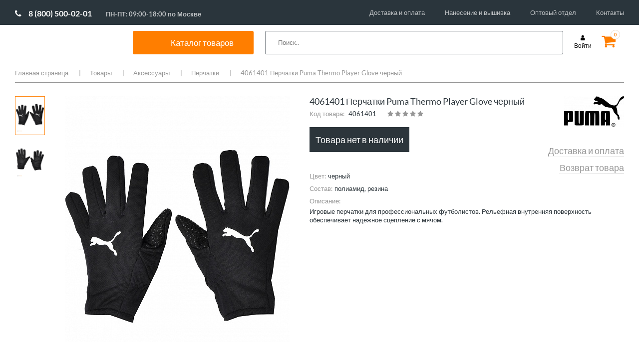

--- FILE ---
content_type: text/html; charset=UTF-8
request_url: https://www.sportmania.shop/catalog/goods/000001757/
body_size: 40446
content:

<!DOCTYPE HTML>
<html lang="en">
<head>
    <script data-skip-moving="true">var lazyJSHandlers=[],lazyJSHandled=!1;function lazyJSHandler(){lazyJSHandled||setTimeout(function(){lazyJSHandlers.forEach(function(e){try{e()}catch(e){}})},500),lazyJSHandled=!0,window.removeEventListener("scroll",lazyJSHandler),window.removeEventListener("click",lazyJSHandler),window.removeEventListener("mousemove",lazyJSHandler)}window.addEventListener("scroll",lazyJSHandler),window.addEventListener("click",lazyJSHandler),window.addEventListener("mousemove",lazyJSHandler);</script>
    <meta charset="utf-8">
    <meta name="viewport" content="width=device-width">
    <title>4061401 Перчатки Puma Thermo Player Glove черный  цвет черный </title>
    <link rel="shortcut icon" type="image/png" href="/upload/favicon.png" />
    <!-- Fonts -->
    <link href="https://fonts.googleapis.com/css?family=Lato:300,400,700&amp;subset=cyrillic&display=swap" rel="stylesheet">

    <!-- CSS -->
            <style>@charset "UTF-8";@font-face{font-family:Lato;font-style:normal;font-weight:300;src:local('Lato Light'),local('Lato-Light'),url(https://fonts.gstatic.com/s/lato/v16/S6u9w4BMUTPHh7USSwiPHA.ttf) format('truetype')}@font-face{font-family:Lato;font-style:normal;font-weight:400;src:local('Lato Regular'),local('Lato-Regular'),url(https://fonts.gstatic.com/s/lato/v16/S6uyw4BMUTPHjx4wWw.ttf) format('truetype')}@font-face{font-family:Lato;font-style:normal;font-weight:700;src:local('Lato Bold'),local('Lato-Bold'),url(https://fonts.gstatic.com/s/lato/v16/S6u9w4BMUTPHh6UVSwiPHA.ttf) format('truetype')}@font-face{font-family:FontAwesome;src:url(bitrix/templates/mwi/fonts/fontawesome-webfont.eot?v=4.7.0);src:url(bitrix/templates/mwi/fonts/fontawesome-webfont.eot?#iefix&v=4.7.0) format("embedded-opentype"),url(bitrix/templates/mwi/fonts/fontawesome-webfont.woff2?v=4.7.0) format("woff2"),url(bitrix/templates/mwi/fonts/fontawesome-webfont.woff?v=4.7.0) format("woff"),url(bitrix/templates/mwi/fonts/fontawesome-webfont.ttf?v=4.7.0) format("truetype"),url(bitrix/templates/mwi/fonts/fontawesome-webfont.svg?v=4.7.0#fontawesomeregular) format("svg");font-weight:400;font-style:normal}.fa{display:inline-block;font:normal normal normal 14px/1 FontAwesome;font-size:inherit;text-rendering:auto;-webkit-font-smoothing:antialiased;-moz-osx-font-smoothing:grayscale}.fa-star:before{content:""}.fa-user:before{content:""}.fa-shopping-cart:before{content:""}.fa-phone:before{content:""}.fa-twitter:before{content:""}.fa-facebook:before{content:""}.fa-envelope:before{content:""}.fa-instagram:before{content:""}.fa-vk:before{content:""}.cols-container .holder:after,.comment-rating:after,.copy-wrap:after,.drop-cols .wrap:after,.footer-box .wrap:after,.footer-box:after,.head-box .holder:after,.head-box:after,.nav .drop:after,.nav>ul:after,.social-list:after,.top-line:after{content:" ";display:block;clear:both}.bottom-nav,.drop-cols .col,.footer-nav,.nav>ul,.payment,.social-list,.top-nav{margin:0;padding:0;list-style:none}html{box-sizing:border-box;height:100%}*,:after,:before{box-sizing:border-box}body{margin:0;color:#2c353b;background:#fff;font:13px/1.3846 Lato,sans-serif;min-width:1000px;overflow-y:scroll;-webkit-text-size-adjust:100%;-ms-text-size-adjust:none;height:100%}*{max-height:1000000px}footer,header,nav{display:block}img{border-style:none}a{text-decoration:none;color:#000;outline:0}input,textarea{font:100% Lato,sans-serif;color:#3f4850;vertical-align:middle}form{margin:0;padding:0;border-style:none}input::-moz-focus-inner{border:0;padding:0;outline:0}html input[type=button],input[type=submit]{-webkit-appearance:button}textarea{overflow:auto;resize:vertical;vertical-align:top}input[type=radio]{padding:0}h3{font-family:Lato,sans-serif;line-height:1.2em;margin:0 0 1.2em}h3{margin:0 0 18px}p{margin:0 0 1.2em;line-height:1.6em}.container{margin-right:auto;margin-left:auto;padding-left:10px;padding-right:10px}.container:after,.container:before{content:" ";display:table}.container:after{clear:both}@media (min-width:768px){.container{width:758px}}@media (min-width:1000px){.container{width:1000px}}@media (min-width:1240px){.container{width:1240px}}@-ms-viewport{width:device-width}.page{overflow:hidden;position:relative;min-height:100%;padding-bottom:260px}.container{max-width:1240px;position:relative;margin:0 auto;width:auto!important}.top-line{padding:10px 0 0;height:70px}.logo{float:left;background:url([data-uri]) no-repeat;width:185px;margin:0 40px 0 0}.logo a{display:block;height:48px;text-indent:-9999px;overflow:hidden}@media all and (max-width:1149px){.logo{margin:0 18px 0 0}}.phone-wrap{float:left;padding:10px 39px 0 0}.phone-wrap .phone{display:block;font-size:14.5px;margin:0 0 3px}.phone-wrap .phone .fa{font-size:14px;color:#2c353b;margin:0 6px 0 0}.phone-wrap .schedule{font-size:10px;display:block;text-align:center}@media all and (max-width:1149px){.phone-wrap{padding:10px 15px 0 0}}.top-nav{float:left}.top-nav li{float:left;margin-left:30px}.top-nav li:first-child{margin-left:0}.top-nav a{line-height:47px;font-size:12.5px}@media all and (max-width:1149px){.top-nav li{margin-left:13px}}.cart{float:right;padding:10px 9px 0 0;margin:0 0 0 20px;position:relative}.cart .fa{font-size:30px;line-height:25px}.cart.cart-full .fa{color:#ff7e00}.cart .number{position:absolute;top:0;right:0;border:1px solid #eddfd0;border-radius:50%;width:19px;height:19px;font-size:9px;line-height:17px;color:#ff7e00;font-weight:700;text-align:center;background:#fff}.login{font-size:12px;margin:10px 0 0;float:right;text-align:center}.login .fa{display:block;margin:0 0 2px}.login .text{display:block}.head-box{background:#2c353b;margin:0 -9999px;padding:0 9999px}.head-box .holder{position:relative;padding:10px 0;z-index:15}.nav{float:left}.nav>ul>li{float:left;margin-left:28px;margin-bottom:-10px}.nav>ul>li:first-child{margin-left:0}.nav>ul>li>a{font-size:14.5px;color:#fff;display:block;line-height:30px;padding-bottom:10px}.nav .drop{position:absolute;top:100%;left:-30px;right:-30px;padding:24px 30px 20px 30px;background:#fff;display:none}.nav .image{float:right;margin-top:3px;margin-left:-40px;text-align:center}.nav .image img{display:block}.nav .image span{font-size:18px;color:#ff7f00}.nav .image .under{font-size:13px;color:#000}.drop-cols{overflow:hidden}.drop-cols .col-holder{width:25%;float:left}.drop-cols .col-holder-20{width:20%;float:left}.drop-cols .col-title{display:block;font-size:14px;font-weight:600;line-height:16px;margin:0 0 18px}.drop-cols .col-title-2{display:block;font-size:14px;font-weight:600;line-height:16px;margin:38px 0 18px}.drop-cols .col{float:left;padding-right:20px;line-height:15px}.drop-cols .col li{margin:0 0 14px}.drop-cols .col li:last-child{margin-bottom:0}.drop-cols .col a{font-size:13px;display:block}.search-form{float:right;position:relative;z-index:5}.search-form .text{position:absolute;top:0;right:0;width:270px;height:30px;background:#fff;padding:0 10px;border:0}@media all and (max-width:1149px){.search-form .text{width:70px}}.promo-slider{position:relative;margin:0 0 60px!important}.promo-slider img{width:100%;height:auto;display:block}.promo-slider>div{display:none}.promo-slider>div:first-child{display:block}.promo-slider .slide-info{position:absolute;top:0;left:50%;width:1740px;margin-left:-860px;z-index:4;height:100%}.promo-slider .slide-info:before{height:100%;width:0;display:inline-block;vertical-align:middle;content:''}.promo-slider .slide-info .holder{display:inline-block;vertical-align:middle}.promo-slider .slide-info .holder>:last-child{margin:0}.promo-slider .slide-info .title{font-size:37px;display:block;color:#fff;text-transform:uppercase;margin:0 0 35px}@media all and (max-width:1739px){.promo-slider .slide-info{left:55px;right:10px;width:auto;margin:0}}.btn-transparent{display:block;border:2px solid #fff;color:#fff;text-align:center;width:200px;height:50px;margin:0 0 30px;font-size:19px;line-height:46px}.cols-container{max-width:1740px;padding:0 10px;margin:0 auto}.cols-container .holder{margin:0 -30px 60px}.cols-container .col-6{width:50%;padding:0 30px;position:relative;float:left}.cols-container img{display:block;width:100%;height:auto}.cols-container .btn-transparent{position:absolute;top:50%;left:50%;margin:-25px 0 0 -100px;opacity:0}.cols-container .promo-item{display:block}.cols-container .promo-item .image{background:#2c353b;overflow:hidden}.cols-container .promo-item .image img{transform:scale(1)}.cols-container .col-4{width:33.3333333%;float:left;padding:0 30px}.cols-container .title{font-size:19px;text-align:center;margin-top:30px;display:block;color:#2c353b}.title-wrap{margin:0 -10px 60px;padding:20px;border-top:1px dashed #969696;border-bottom:1px dashed #969696;text-align:center}.title-wrap h3{font-size:25px;line-height:38px;font-weight:400;margin:0}.partners-slider{position:relative;padding:0 45px;margin:0 0 80px}.partners-slider img{display:block;width:100%;height:auto;max-width:100%}.footer{overflow:hidden;position:relative;height:260px;margin-top:-260px;z-index:5}.footer-box{background:#2d353b;margin:0 -9999px;padding:34px 9999px 42px}.footer-box .service-col{float:left;width:31%;padding:0 2% 0 0}.footer-box .info-col{float:left;width:27%;padding:0 3% 0 0}.footer-box .contacts-col{float:left;width:19%;padding:0 2% 0 0}.footer-box .social-col{float:right;width:23%}.footer-box .col-title{display:block;font-size:14.5px;margin:0 0 20px;color:#ff7e00}.footer-box .wrap{margin:0 -15px 0 0}.footer-box .col{width:50%;padding:0 15px 0 0;float:left}.footer-box .phone-wrap{color:#fff;margin:0 0 15px;float:none}.footer-box .phone-wrap .phone{color:#fff}.footer-box .phone-wrap .phone .fa-phone{color:#fff}.footer-box .email{color:#fff;font-size:12.5px;display:block}.footer-box .email .fa{margin:0 6px 0 0}.social-list{margin:0 0 15px}.social-list li{float:left;margin-left:8px;width:30px;height:30px}.social-list li:first-child{margin:0}.social-list a{display:block;width:30px;height:30px;color:#fff;background:#bcbcbc;font-size:17px;text-align:center;line-height:30px}.yandex-review{display:block;text-align:center;color:#fff;background:#bcbcbc;font-size:12.5px;height:30px;line-height:30px}.footer-nav li{margin:0 0 13px}.footer-nav a{color:#fff;font-size:12.5px}.copy-wrap{padding:10px 0}.copy-wrap .copy{float:left;line-height:30px;font-size:12px;margin:0 38px 0 0}.copy-wrap .copy span{color:#ff7e00}.payment{float:right}.payment li{float:left;margin-left:20px}.payment li:first-child{margin-left:0}.bottom-nav{float:left}.bottom-nav li{margin:0 21px 0 0;line-height:30px;float:left}.bottom-nav li:before{content:'|';color:#959a9d;margin:0 17px 0 0}.modal-window{display:none;background:#fff;width:300px;max-width:100%;padding:17px 20px 20px}.modal-window.modal-window-large{width:560px}.modal-window .box-title{display:block;text-align:center;font-size:24px;margin:0 0 29px}.modal-form .text{width:100%;height:30px;border:1px solid #969696;padding:0 10px;margin:0 0 20px;background:0 0}.modal-form textarea.text{overflow:auto;resize:none;height:80px;margin:0 0 30px;padding:10px}.modal-form>:last-child{margin-bottom:0}.modal-form .submit{height:50px;display:block;width:100%;max-width:100%;background:#2c353b;color:#fff;font-size:18px;border:1px solid #2c353b}.modal-form .submit.submit-small{width:260px}.modal-form .submit-wrap{padding:10px 0 0;margin:0 0 25px}.modal-form .forgot{display:block;color:#000;margin:0 0 25px;font-size:12px}.modal-form .reg-link{border-top:1px dotted #9d9d9d;border-bottom:1px dotted #9d9d9d;font-size:12px;display:block;line-height:49px;text-align:center}.modal-form .alert-text{margin:0 0 12px;display:block;color:#ff7e00;font-size:12px}.modal-form .note-box{border-top:1px dotted #9d9d9d;border-bottom:1px dotted #9d9d9d;padding:15px 0}.modal-form .note-box p{margin:0 0 12px}.modal-form .note-box p:last-child{margin:0}.comment-rating{margin:0 0 19px}.comment-rating .label{float:left;font-size:12px;line-height:18px;color:#969696;margin:0 20px 0 0}.star-rating{font-size:0;display:inline-block;margin:0 19px 0 0}.star-rating__wrap{display:inline-block;font-size:17px}.star-rating__wrap:after{content:"";display:table;clear:both}.star-rating__ico{float:right;width:17px;height:17px;padding-right:1px;color:#969696}.star-rating__ico:last-child{padding-left:0}.star-rating__input{display:none}.mobile-catalog-menu{display:none}.menu__icon{display:none;width:25px;height:20px;position:absolute;left:20px;top:17px}.menu__icon span{display:block;position:absolute;height:2px;width:100%;background:#333;border-radius:9px;opacity:1;left:0;transform:rotate(0)}.moblie-menu{display:none}.menu__icon span:nth-child(1){top:0}.menu__icon span:nth-child(2),.menu__icon span:nth-child(3){top:10px}.menu__icon span:nth-child(4){top:20px}@media (max-width:999px){body{min-width:auto}.menu__icon{display:inline-block}}@media (max-width:999px){.moblie-menu{width:85%;background:#fff;position:absolute;z-index:100;left:0;top:0;padding:30px 20px}.moblie-menu .nav{float:none;margin-top:20px}.moblie-menu .nav>ul>li{float:none;margin-left:0;margin-top:15px}.moblie-menu .nav>ul>li>a{display:block;color:#000;font-weight:700;font-size:18px}.moblie-menu .nav>ul>li>a:after{content:url([data-uri]);right:25px;position:absolute}.moblie-menu .top-nav{float:none;margin-top:20px;border-top:1px solid #e1e1e1;padding-top:10px}.moblie-menu .top-nav li{margin-left:0;float:none}.moblie-menu .top-nav li a{font-size:16px;line-height:35px}.moblie-menu .nav .drop{position:relative;padding:0;left:0;right:0}.moblie-menu .close-button{position:absolute;top:25px}.moblie-menu .drop-cols .col-holder,.moblie-menu .drop-cols .col-holder-20{width:100%;float:none}.moblie-menu .drop-cols>div>.col-title,.moblie-menu .drop-cols>div>a>.col-title{margin:20px 0 15px 50px}.moblie-menu .drop-cols>div>div>ul>.col-title,.moblie-menu .drop-cols>div>div>ul>a>.col-title{margin:20px 0 15px 0}.moblie-menu .drop-cols .col-title{font-size:16px;font-weight:700}.moblie-menu .drop-cols ul.col{margin-left:50px;float:none}.moblie-menu .drop-cols br{display:none}.moblie-menu .drop-cols ul.col a{font-size:16px}.moblie-menu .nav>ul>li .drop{position:relative}.moblie-menu .nav>ul>li .drop .image{display:none}.header .top-line .phone-wrap{display:none}.header .top-line .logo{float:none;margin:0 auto;display:block}.header .top-line .top-nav{display:none}.header .head-box{background:0 0}.header .head-box nav.nav{display:none}.header .head-box .search-form{float:none}.header .head-box .search-form .text{position:relative;width:100%;border:1px solid #e1e1e1}.header .top-line .bx-basket .login{position:absolute;top:10px;right:75px}.header .top-line .bx-basket .cart{position:absolute;right:20px;top:10px}.promo-slider{margin:0 0 30px!important}.promo-slider .slide-info{display:none}.cols-container .holder .col-6{width:100%;padding:0;margin-bottom:10px}.cols-container .holder{margin:0 -30px 10px}.cols-container .title-wrap{margin:0 -10px 20px}.cols-container .holder .col-4{width:100%;margin-bottom:25px}.cols-container .holder .col-4 .promo-item .title{margin-top:10px}.partners-slider{padding:0}.footer-box .social-col{float:left;width:50%;order:1;margin-bottom:30px}.footer-box .contacts-col{float:left;width:50%;order:2}.footer-box .contacts-col .phone-wrap .schedule{text-align:left;font-size:14.5px;margin-left:17px}.footer-box .service-col{float:right;width:50%;order:3}.footer-box .info-col{float:right;width:50%;order:4}.footer,.footer .footer-box{height:auto;vertical-align:top}.footer .copy-wrap .copy{width:50%;line-height:18px;margin:0;padding-right:15px}.footer .copy-wrap .payment{width:50%}.footer .copy-wrap .payment li{width:calc(25% - 10px);margin-left:10px;line-height:40px;height:40px}.footer .copy-wrap .payment li:first-child{margin-left:0;width:25%}.footer .copy-wrap .payment li img{width:100%!important;height:auto!important;vertical-align:middle;max-width:60px}.footer .copy-wrap .bottom-nav{padding-left:12px;width:100%}.footer .copy-wrap .bottom-nav li{width:50%;margin:0}.footer .copy-wrap .bottom-nav li::before{content:'';margin:0}.mobile-catalog-menu{display:block;margin-bottom:30px}.mobile-catalog-menu nav{float:none}.mobile-catalog-menu nav ul{font-size:0}.mobile-catalog-menu nav ul li{display:inline-block;width:calc(50% - 28px);margin-left:28px!important;height:60px;vertical-align:top}.mobile-catalog-menu nav ul li a{color:#000;font-size:18px;font-weight:700;line-height:18px}}@media (min-width:768px) and (max-width:999px){.header .top-line .logo{margin:0 auto 0 10%}.header .head-box .search-form .text{position:absolute;width:40%;border:1px solid #e1e1e1;top:-65px;right:130px}}@media (max-width:767px){.footer,.footer .footer-box{height:auto;display:flex;flex-direction:column}.footer .container{width:100%!important}.footer-box .contacts-col,.footer-box .info-col,.footer-box .service-col{width:100%}.footer-box .social-col{width:75%}.footer-box .contacts-col,.footer-box .service-col{margin-bottom:30px}}@media (max-width:450px){.header .top-line .logo{margin:0 auto 0 20%;width:40%;background-size:100%;background-position:center}}.logo{width:188px}.promo-slider .slide-info{width:263px}</style>
        <link rel="stylesheet" href="/bitrix/templates/mwi/css/font-awesome.css" media="print" onload="this.media='all'; this.onload=null;">
        <link rel="stylesheet" href="/bitrix/templates/mwi/css/all.css" media="print" onload="this.media='all'; this.onload=null;">
        <link rel="stylesheet" href="/bitrix/templates/mwi/css/jquery.fancybox.css" media="print" onload="this.media='all'; this.onload=null;">
        <link rel="stylesheet" href="/bitrix/templates/mwi/js/xzoom.css" media="print" onload="this.media='all'; this.onload=null;">
        <link rel="stylesheet" href="/bitrix/templates/mwi/js/magnific-popup.css" media="print" onload="this.media='all'; this.onload=null;">
            <meta http-equiv="Content-Type" content="text/html; charset=UTF-8" />
<meta name="robots" content="index, follow" />
<meta name="keywords" content="СпортМания, 4061401 Перчатки Puma Thermo Player Glove черный, черный,  " />
<meta name="description" content="4061401 Перчатки Puma Thermo Player Glove черный черный цвет купить по выгодной цене в интернет магазине СпортМания. Акции, скидки, отзывы. Доставка по России и самовывоз." />
<link rel="canonical" href="/catalog/goods/000001757/" />
<script data-skip-moving="true">(function(w, d, n) {var cl = "bx-core";var ht = d.documentElement;var htc = ht ? ht.className : undefined;if (htc === undefined || htc.indexOf(cl) !== -1){return;}var ua = n.userAgent;if (/(iPad;)|(iPhone;)/i.test(ua)){cl += " bx-ios";}else if (/Windows/i.test(ua)){cl += ' bx-win';}else if (/Macintosh/i.test(ua)){cl += " bx-mac";}else if (/Linux/i.test(ua) && !/Android/i.test(ua)){cl += " bx-linux";}else if (/Android/i.test(ua)){cl += " bx-android";}cl += (/(ipad|iphone|android|mobile|touch)/i.test(ua) ? " bx-touch" : " bx-no-touch");cl += w.devicePixelRatio && w.devicePixelRatio >= 2? " bx-retina": " bx-no-retina";if (/AppleWebKit/.test(ua)){cl += " bx-chrome";}else if (/Opera/.test(ua)){cl += " bx-opera";}else if (/Firefox/.test(ua)){cl += " bx-firefox";}ht.className = htc ? htc + " " + cl : cl;})(window, document, navigator);</script>


<link href="/bitrix/cache/css/s1/mwi/page_c97e95fe071ca74d4f4dce106db4ab6f/page_c97e95fe071ca74d4f4dce106db4ab6f_v1.css?17543226474142" type="text/css"  rel="stylesheet" />
<link href="/bitrix/cache/css/s1/mwi/template_ab10f7853c791503947b4e4860ee7e86/template_ab10f7853c791503947b4e4860ee7e86_v1.css?175432264751110" type="text/css"  data-template-style="true" rel="stylesheet" />







    <!-- JS -->
        
</head>
<body>

<div id="panel"></div>
<div class="page">
    <div class="container">
        <!-- header -->
        <header class="header">
            <div class="top-line">

                <div class="phone-wrap">
                    <a href="tel:88005000201" class="phone phone-new"><span class="fa fa-phone fa-phone-new"></span>8 (800) 500-02-01</a> <span class="schedule schedule-new">ПН-ПТ: 09:00-18:00 по Москве</span>                </div>
                



<ul class="top-nav">

			<li><a href="/delivery/">Доставка и оплата</a></li>
		
			<li><a href="/personalization/">Нанесение и вышивка</a></li>
		
			<li><a href="/team-equipment/">Оптовый отдел</a></li>
		
			<li><a href="/contacts/">Контакты</a></li>
		

</ul>

            </div>
            <div class="head-box">
                <div class="holder">
                    <div class="menu__icon">
                        <span></span>
                        <span></span>
                        <span></span>
                        <span></span>
                    </div>
                    <span class="logo"
                      style="background: url('/images/g70.svg' ) no-repeat;">                         	                        <a href="/">SportMania</a></span>						</span>
                    

    <nav class="nav">
        <ul>
                                            <li class="spisok"><div class="catal"><span>Каталог товаров</span></div>
                    <div class="drop">
                                                    <span class="a_drop_level2 first_punkt" >Одежда</span>
                            <div class="drop_level2_none">
                                <div class="drop-cols">
	<div class="col-holder">
 <a href="/catalog/goods/odezhda/filter/pol-is-muzhchiny/apply/"><span class="col-title">Мужская одежда</span></a>
        <div class="wrap">
            <ul class="col">
                <li><a href="/catalog/goods/odezhda/bridzhi/filter/pol-is-muzhchiny/apply/">Бриджи</a></li>
                <li><a href="/catalog/goods/odezhda/bryuki/filter/pol-is-muzhchiny/apply/">Брюки</a></li>
                <li><a href="/catalog/goods/odezhda/vetrovki/filter/pol-is-muzhchiny/apply/">Ветровки</a></li>
                <li><a href="/catalog/goods/odezhda/dzhempery/filter/pol-is-muzhchiny/apply/">Джемперы</a></li>
                <li><a href="/catalog/goods/odezhda/zhilety/filter/pol-is-muzhchiny/apply/">Жилеты</a></li>
                <li><a href="/catalog/goods/odezhda/kurtki/filter/pol-is-muzhchiny/apply/">Куртки</a></li>
                <li><a href="/catalog/goods/odezhda/longslivy/filter/pol-is-muzhchiny/apply/">Лонгсливы</a></li>
                <li><a href="/catalog/goods/odezhda/mayki/filter/pol-is-muzhchiny/apply/">Майки</a></li>
                <li><a href="/catalog/goods/odezhda/olimpiyki/filter/pol-is-muzhchiny/apply/">Олимпийки</a></li>
                <li><a href="/catalog/goods/odezhda/polo/filter/pol-is-muzhchiny/apply/">Поло</a></li>
                <li><a href="/catalog/goods/odezhda/sportivnye_kostyumy/filter/pol-is-muzhchiny/apply/">Спортивные костюмы</a></li>
                <li><a href="/catalog/goods/odezhda/tolstovki/filter/pol-is-muzhchiny/apply/">Толстовки</a></li>
                <li><a href="/catalog/goods/odezhda/futbolki/filter/pol-is-muzhchiny/apply/">Футболки</a></li>
                <li><a href="/catalog/goods/odezhda/shorty/filter/pol-is-muzhchiny/apply/">Шорты</a></li>
            </ul>
        </div>
</div>
    <div class="col-holder">
        <a href="/catalog/goods/odezhda/filter/pol-is-zhenshchiny/apply/"><span class="col-title">Женская одежда</span></a>
        <div class="wrap">
            <ul class="col">
                <li><a href="/catalog/goods/odezhda/bridzhi/filter/filter/pol-is-zhenshchiny/apply/">Бриджи</a></li>
                <li><a href="/catalog/goods/odezhda/bryuki/filter/filter/pol-is-zhenshchiny/apply/">Брюки</a></li>
                <li><a href="/catalog/goods/odezhda/vetrovki/filter/pol-is-zhenshchiny/apply/">Ветровки</a></li>
                <li><a href="/catalog/goods/odezhda/dzhempery/filter/pol-is-zhenshchiny/apply/">Джемперы</a></li>
                <li><a href="/catalog/goods/odezhda/zhilety/filter/pol-is-zhenshchiny/apply/">Жилеты</a></li>
                <li><a href="/catalog/goods/odezhda/kurtki/filter/pol-is-zhenshchiny/apply/">Куртки</a></li>
                <li><a href="/catalog/goods/odezhda/longslivy/filter/pol-is-zhenshchiny/apply/">Лонгсливы</a></li>
                <li><a href="/catalog/goods/odezhda/mayki/filter/pol-is-zhenshchiny/apply/">Майки</a></li>
                <li><a href="/catalog/goods/odezhda/olimpiyki/filter/pol-is-zhenshchiny/apply/">Олимпийки</a></li>
                <li><a href="/catalog/goods/odezhda/polo/filter/pol-is-zhenshchiny/apply/">Поло</a></li>
                <li><a href="/catalog/goods/odezhda/sportivnye_kostyumy/filter/pol-is-zhenshchiny/apply/">Спортивные костюмы</a></li>
                <li><a href="/catalog/goods/odezhda/tolstovki/filter/pol-is-zhenshchiny/apply/">Толстовки</a></li>
                <li><a href="/catalog/goods/odezhda/topy/filter/pol-is-zhenshchiny/apply/">Топы</a></li>
                <li><a href="/catalog/goods/odezhda/futbolki/filter/pol-is-zhenshchiny/apply/">Футболки</a></li>
                <li><a href="/catalog/goods/odezhda/shorty/filter/pol-is-zhenshchiny/apply/">Шорты</a></li>
                <li><a href="/catalog/goods/odezhda/yubki_i_platya/filter/pol-is-zhenshchiny/apply/">Юбки и платья</a></li>
            </ul>
        </div>
    </div>
    <div class="col-holder">
        <a href="/catalog/goods/odezhda/filter/pol-is-children/apply/"><span class="col-title">Детская одежда</span></a>
        <div class="wrap">
            <ul class="col">
                <li><a href="/catalog/goods/odezhda/bridzhi/filter/pol-is-children/apply/">Бриджи</a></li>
                <li><a href="/catalog/goods/odezhda/bryuki/filter/pol-is-children/apply/">Брюки</a></li>
                <li><a href="/catalog/goods/odezhda/vetrovki/filter/pol-is-children/apply/">Ветровки</a></li>
                <li><a href="/catalog/goods/odezhda/dzhempery/filter/pol-is-children/apply/">Джемперы</a></li>
                <li><a href="/catalog/goods/odezhda/zhilety/filter/pol-is-children/apply/">Жилеты</a></li>
                <li><a href="/catalog/goods/odezhda/kurtki/filter/pol-is-children/apply/">Куртки</a></li>
                <li><a href="/catalog/goods/odezhda/longslivy/filter/pol-is-children/apply/">Лонгсливы</a></li>
                <li><a href="/catalog/goods/odezhda/mayki/filter/pol-is-children/apply/">Майки</a></li>
                <li><a href="/catalog/goods/odezhda/olimpiyki/filter/pol-is-children/apply/">Олимпийки</a></li>
                <li><a href="/catalog/goods/odezhda/polo/filter/pol-is-children/apply/">Поло</a></li>
                <li><a href="/catalog/goods/odezhda/sportivnye_kostyumy/filter/pol-is-children/apply/">Спортивные костюмы</a></li>
                <li><a href="/catalog/goods/odezhda/tolstovki/filter/pol-is-children/apply/">Толстовки</a></li>
            <!--    <li><a href="/catalog/goods/odezhda/topy/filter/pol-is-children/apply/">Топы</a></li> -->
                <li><a href="/catalog/goods/odezhda/futbolki/filter/pol-is-children/apply/">Футболки</a></li>
                <li><a href="/catalog/goods/odezhda/shorty/filter/pol-is-children/apply/">Шорты</a></li>
             <!--   <li><a href="/catalog/goods/odezhda/yubki_i_platya/filter/pol-is-children/apply/">Юбки и платья</a></li> -->

        </div>
    </div>
</div>

 <br>                            </div>
                                                    <span class="a_drop_level2 " >Обувь</span>
                            <div class="drop_level2_none">
                                <div class="drop-cols">
<div class="col-holder">
<span class="col-title"><a href="/catalog/goods/obuv/filter/pol-is-muzhchiny/apply/">Мужская обувь</a></span>
		<div class="wrap">
			<ul class="col">
		            <li><a href="/catalog/goods/obuv/botinki/filter/pol-is-muzhchiny/apply/">Зимняя обувь</a></li>
 			    <li><a href="/catalog/goods/obuv/kedy/filter/pol-is-muzhchiny/apply/">Кеды</a></li>
			    <li><a href="/catalog/goods/obuv/krossovki/filter/pol-is-muzhchiny/apply/">Кроссовки</a></li>
		            <li><a href="/catalog/goods/obuv/slantsy/filter/pol-is-muzhchiny/apply/">Сланцы и сандалии</a></li>   
  			    <li><a href="/catalog/goods/obuv/outdoor/filter/pol-is-muzhchiny/apply/">Треккинговая обувь</a></li>
</ul>
		</div>
	</div>
	<div class="col-holder">
 <span class="col-title"><a href="/catalog/goods/obuv/filter/pol-is-zhenshchiny/apply/">Женская обувь</a></span>
		<div class="wrap">
			<ul class="col">			                
				<li><a href="/catalog/goods/obuv/botinki/filter/pol-is-zhenshchiny/apply/">Зимняя обувь</a></li>
                                <li><a href="/catalog/goods/obuv/kedy/filter/pol-is-zhenshchiny/apply/">Кеды</a></li>
  				<li><a href="/catalog/goods/obuv/krossovki/filter/pol-is-zhenshchiny/apply/">Кроссовки</a></li>  
		                <li><a href="/catalog/goods/obuv/slantsy/filter/pol-is-zhenshchiny/apply/">Сланцы и сандалии</a></li>   
  			        <li><a href="/catalog/goods/obuv/outdoor/filter/pol-is-zhenshchiny/apply/">Треккинговая обувь</a></li>
</ul>
		</div>
	</div>
	<div class="col-holder">
 <span class="col-title"><a href="/catalog/goods/obuv/filter/pol-is-children/apply/">Детская обувь</a></span>
		<div class="wrap">
			<ul class="col">
				<li><a href="/catalog/goods/obuv/botinki/filter/pol-is-children/apply/">Зимняя обувь</a></li>
                                <li><a href="/catalog/goods/obuv/kedy/filter/pol-is-children/apply/">Кеды</a></li>
  				<li><a href="/catalog/goods/obuv/krossovki/filter/pol-is-children/apply/">Кроссовки</a></li>  
		                <li><a href="/catalog/goods/obuv/slantsy/filter/pol-is-children/apply/">Сланцы и сандалии</a></li>   
  			        <li><a href="/catalog/goods/obuv/outdoor/filter/pol-is-children/apply/">Треккинговая обувь</a></li>
</ul>
		</div>
	</div>
	<div class="col-holder">
<span class="col-title">Специализированная обувь</span>
		<div class="wrap">
			<ul class="col">
  		        <li><a href="/catalog/goods/basketball/basketbolnye_krossovki/">Баскетбольные кроссовки</a></li>
  		        <li><a href="/catalog/goods/voleyball/voleybolnye_krossovki/">Волейбольные кроссовки</a></li>
  		        <li><a href="/catalog/goods/obuv/legkoatleticheskie_shipovki/">Легкоатлетические шиповки</a></li>
  		        <li><a href="/catalog/goods/football/butsy/">Футбольные бутсы</a></li>
  		        <li><a href="/catalog/goods/football/shipovki/">Футбольные шиповки</a></li>
  		        <li><a href="/catalog/goods/football/futzalki/">Футзалки</a></li>
</ul>
		</div>
	</div>

</div><br>                            </div>
                                                    <span class="a_drop_level2 " >Аксессуары</span>
                            <div class="drop_level2_none">
                                <div class="drop-cols">
	<div class="col-holder">
 <a href="/catalog/goods/aksessuary/"><span class="col-title">Аксессуары</span></a>
		<div class="wrap">
			<ul class="col">
				<li><a href="/catalog/goods/aksessuary/butylki_dlya_vody/">Бутылки для воды</a></li>
				<li><a href="/catalog/goods/aksessuary/napulsniki/">Напульсники</a></li>
				<li><a href="/catalog/goods/aksessuary/nizhnee_bele/">Нижнее белье</a></li>
				<li><a href="/catalog/goods/aksessuary/noski/">Носки и гольфы</a></li>
				<li><a href="/catalog/goods/aksessuary/ochki_solntsezashchitnye/">Очки солнцезащитные</a></li>
				<li><a href="/catalog/goods/aksessuary/perchatki/">Перчатки и варежки</a></li>
                                <li><a href="/catalog/goods/aksessuary/polotentsa/">Полотенца</a></li>
				<li><a href="/catalog/goods/aksessuary/remni/">Ремни</a></li>
				<li><a href="/catalog/goods/aksessuary/chekhly_dlya_telefonov/">Чехлы для телефонов</a></li>
				<li><a href="/catalog/goods/aksessuary/sheykery/">Шейкеры</a></li>
                        </ul>
		</div>
	</div>
	<div class="col-holder">
 <span class="col-title">Головные уборы</span>
		<div class="wrap">
			<ul class="col">
				<li><a href="/catalog/goods/aksessuary/balaklavy/">Балаклавы</a></li>
				<li><a href="/catalog/goods/aksessuary/beysbolki/">Бейсболки</a></li>
                                <li><a href="/catalog/goods/aksessuary/kozyrki/ ">Козырьки</a></li>
				<li><a href="/catalog/goods/aksessuary/panamy/">Панамы</a></li>
				<li><a href="/catalog/goods/aksessuary/povyazki_na_golovu/">Повязки на голову</a></li>
				<li><a href="/catalog/goods/aksessuary/shapki/">Шапки</a></li>                 
				<li><a href="/catalog/goods/aksessuary/sharfy_i_snudy/">Шарфы и снуды </a></li>
                       </ul>
		</div>
	</div>
	<div class="col-holder">
  <span class="col-title">Рюкзаки и сумки</span>
		<div class="wrap">
			<ul class="col">
				<li><a href="/catalog/goods/aksessuary/portfeli/">Портфели</a></li>
				<li><a href="/catalog/goods/aksessuary/ryukzaki/">Рюкзаки</a></li>	
	                        <li><a href="/catalog/goods/aksessuary/ryukzaki_meshki/">Рюкзаки-мешки</a></li>
				<li><a href="/catalog/goods/aksessuary/sumki_dlya_aksessuarov/">Сумки для аксессуаров</a></li>
				<li><a href="/catalog/goods/aksessuary/sumki/">Сумки спортивные</a></li>
				<li><a href="/catalog/goods/aksessuary/sumki_na_kolesakh/">Чемоданы и сумки на колесах</a></li>

		</ul>
		</div>
	</div>

	<div class="col-holder">
<a href="/catalog/goods/meditsina/"> <span class="col-title">Спортивная медицина</span></a>
		<div class="wrap">
			<ul class="col">
				<li><a href="/catalog/goods/meditsina/bandazhi_i_supporty/">Бандажи и суппорты</a></li>
				<li><a href="/catalog/goods/meditsina/binty/">Бинты</a></li>
				<li><a href="/catalog/goods/meditsina/zamorozka/">Заморозка</a></li>
				<li><a href="/catalog/goods/meditsina/krasota_i_ukhod/">Красота и уход</a></li>
	                        <li><a href="/catalog/goods/meditsina/kinezio_teypy/">Тейпы кинезиологические</a></li>
	                        <li><a href="/catalog/goods/meditsina/sportivnye_teypy/">Тейпы спортивные</a></li>
	                        <li><a href="/catalog/goods/meditsina/aksessuary_dlya_teypov/">Аксессуары для тейпов</a></li>
				<li><a href="/catalog/goods/meditsina/stelki/">Стельки</a></li>
				<li><a href="/catalog/goods/meditsina/sumki_meditsinskie/">Сумки медицинские</a></li>

                        </ul>
		</div>
	</div>
</div>
 <br>                            </div>
                                                    <span class="a_drop_level2 " >Футбол</span>
                            <div class="drop_level2_none">
                                <div class="drop-cols">
	<div class="col-holder">
<span class="col-title">Экипировка</span>
		<div class="wrap">
			<ul class="col">
				<li><a href="/catalog/goods/football/futbolnaya_forma/">Футбольная форма</a></li>
				<li><a href="/catalog/goods/football/vratarskaya_forma/">Вратарская форма</a></li>
                                <li><a href="/catalog/goods/football/vratarskie_perchatki/">Вратарские перчатки</a></li>
				<li><a href="/catalog/goods/football/vratarskaya_zashchita/">Вратарская защита</a></li>
				<li><a href="/catalog/goods/football/futbolnye_getry/">Гетры</a></li>
				<li><a href="/catalog/goods/football/kapitanskie_povyazki/">Капитанские повязки</a></li>
				<li><a href="/catalog/goods/football/manishki/">Манишки</a></li>
                                <li><a href="/catalog/goods/football/schitki/">Щитки</a></li>
                                <li><a href="/catalog/goods/football/fiksatory_dlya_shchitkov/">Фиксаторы для щитков</a></li>
<br>
				<li><a href="/catalog/goods/football/sudeyskaya_forma/">Судейская форма</a></li>
				<li><a href="/catalog/goods/inventar/sudeyskiy_inventar/">Судейский инвентарь</a></li>
				<li><a href="/catalog/goods/inventar/svistki/">Свистки</a></li>

</ul>
		</div>
	</div>
	<div class="col-holder">
		<div class="wrap">
			<ul class="col">
                        <span class="col-title">Обувь</span>  
			<li><a href="/catalog/goods/football/butsy/">Бутсы</a> </li>
			<li><a href="/catalog/goods/football/futzalki/">Футзалки</a> </li>
			<li><a href="/catalog/goods/football/shipovki/">Шиповки</a></li>
		        <li><a href="/catalog/goods/football/shipy/">Шипы для бутс</a></li>
<br>
	<span class="col-title">Мячи</span>
			<li><a href="/catalog/goods/football/myachi/">Футбол</a></li>
			<li><a href="/catalog/goods/football/mini-futbolnye_myachi/">Мини-футбол</a></li>
  			<li><a href="/catalog/goods/football/myachi-plyazhnyj_futbol/">Пляжный футбол</a></li><br>
				<li><a href="/catalog/goods/inventar/sumki_dlya_myachey/">Сумки для мячей</a></li>
			</ul>			
		</div>
	</div>	

	<div class="col-holder">
	<span class="col-title">Инвентарь</span>
		<div class="wrap">
			<ul class="col"> 
			<li><a href="/catalog/goods/inventar/barjery/">Барьеры</a></li>
			<li><a href="/catalog/goods/football/vorota/">Ворота</a></li>
			<li><a href="/catalog/goods/football/komplektuyushchie_dlya_vorot/">Комплектующие для ворот</a></li>
                        <li><a href="/catalog/goods/inventar/konusy/">Конусы</a></li>
				<li><a href="/catalog/goods/inventar/koordinatsionnye_lestnitsy/">Координационные лестницы</a></li>
                                <li><a href="/catalog/goods/inventar/reaction_balls/">Мячи для развития реакции</a></li>
				<li><a href="/catalog/goods/inventar/nasosy/">Насосы для мячей</a></li>
                                <li><a href="/catalog/goods/inventar/palki_i_perekladiny/">Палки и перекладины</a></li>
                                <li><a href="/catalog/goods/inventar/parashuty_dlya_bega/">Парашюты для бега</a></li>
				<li><a href="/catalog/goods/inventar/sekundomery/">Секундомеры</a></li>
			        <li><a href="/catalog/goods/football/setki/">Сетки для ворот</a></li>     
			 	<li><a href="/catalog/goods/inventar/setki_zagraditelnye/">Сетки заградительные</a></li>
				<li><a href="/catalog/goods/inventar/dlya_igrovyh_vidov_sporta/">Специализированный инвентарь</a></li>
				<li><a href="/catalog/goods/inventar/takticheskie_doski/">Тактические доски</a></li>
				<li><a href="/catalog/goods/inventar/fishki/">Фишки разметочные</a></li>






			</ul>			
		</div>
	</div>
	<div class="col-holder">
<a href="/catalog/goods/inventar/"> <span class="col-title"></span></a>
		<div class="wrap">
			<ul class="col">
		</ul>
		</div>
	</div>



	<div class="col-holder-club">
 <!-- 	<a href="/catalog/clubs/"><span class="col-title">Футбольные клубы</span></a>
		<div class="wrap">
			<ul ="ul-club">
				<li><a href="/catalog/clubs/arsenal/"><img src="/images/Arsenal_FC-mini.jpg" alt="Арсенал"></img></a>

</li>
                                <li><a href="/catalog/clubs/atletico_madrid/"><img src="/images/Atletico_Madrid_logo-mini.jpg" alt="Атлетико Мадрид"></img></a></li>
                                <li><a href="/catalog/clubs/bavariya/"><img src="/images/bayern-mini.jpg" alt="Бавария"></img></a></li>                              
			         <li><a href="/catalog/clubs/barselona/"><img src="/images/FC_Barcelona-mini.png" alt="Барселона"></img></a></li>
                                <li><a href="/catalog/clubs/inter/"><img src="/images/inter-mini.jpg" alt="Интер"></img></a></li>
                                <li><a href="/catalog/clubs/manchester_siti/"><img src="/images/Manchester_City_mini.jpg" alt="Манчестер Сити"></img></a></li>	
                                <li><a href="/catalog/clubs/manchester_yunayted/"><img src="/images/mu-mini.jpg" alt="Манчестер Юнайтед"></img></a></li> 
                               <li><a href="/catalog/clubs/pszh/"><img src="/images/FC_Paris_Saint-Germain_Logo-mini.jpg" alt="ПСЖ"></img></a></li>         
                                                      <li><a href="/catalog/clubs/real_madrid/"><img src="/images/Real_Madrid-mini.jpg" alt="Реал Мадрид"></img></a></li>		
       <li><a href="/catalog/clubs/sbornaya_italii/"><img src="/images/italy-mini.jpg" alt="Сборная Италии"></img></a></li>  	
                                <li><a href="/catalog/clubs/sbornaya_rossii/"><img src="/images/emblema_rossiyskogo_futbolnogo_souza-mini.jpg" alt="Сборная России"></img></a></li>
   				<li><a href="/catalog/clubs/spartak_moskva/"><img src="/images/new_spartak_logo-mini.jpg" alt="Спартак Москва"></img></a></li>		
				<li><a href="/catalog/clubs/chelsi/"><img src="/images/FC_Chelsea_Logo-mini.jpg" alt="Челси"></img></a></li>		
                                <li><a href="/catalog/clubs/yuventus/"><img src="/images/juve-mini.jpg" alt="Ювентус"></img></a></li>  
			</ul>			
		</div> --!>

	</div>

	</div><br>                            </div>
                                                    <span class="a_drop_level2 " >Командный спорт</span>
                            <div class="drop_level2_none">
                                <div class="drop-cols">
	<div class="col-holder">
		<div class="wrap">
			<ul class="col">
                    <a href="/catalog/goods/basketball/"><span class="col-title">Баскетбол</span></a>
				<li><a href="/catalog/goods/basketball/basketbolnaya_forma/">Баскетбольная форма</a></li>
                                 <li><a href="/catalog/goods/basketball/basketbolnye_krossovki/">Кроссовки</a></li>
                                <li><a href="/catalog/goods/basketball/basketbolnye_myachi/">Мячи</a></li>
                                <li><a href="/catalog/goods/basketball/kolza/">Кольца</a></li>
			        <li><a href="/catalog/goods/basketball/basketbolnye_setki/">Сетки</a></li>
			        <li><a href="/catalog/goods/basketball/basketbolnye_stoyki/">Стойки</a></li>
			        <li><a href="/catalog/goods/basketball/schity/">Щиты</a></li>
                      <a href="/catalog/goods/handball/"><span class="col-title-2">Гандбол</span></a>
                        <li><a href="/catalog/futbol/igrovaya-forma/">Игровая форма</a></li>
		       <li><a href="/catalog/mini-futbol/futsal_goals/">Ворота</a></li>
		       <li><a href="/catalog/goods/handball/balls/">Мячи</a></li>
		       <li><a href="/catalog/mini-futbol/setki/">Сетки для ворот</a></li>  

</ul>
		</div>
	</div>

	<div class="col-holder">
		<div class="wrap">
			<ul class="col">
				<a href="/catalog/goods/voleyball/"><span class="col-title">Волейбол</span></a>
				<li><a href="/catalog/goods/voleyball/voleybolnaya_forma/">Волейбольная форма</a></li>
                                <li><a href="/catalog/goods/voleyball/voleybolnye_krossovki/">Кроссовки</a></li>
                                <li><a href="/catalog/goods/voleyball/voleybolnye_myachi/">Мячи</a></li>
				<li><a href="/catalog/goods/voleyball/nakolenniki/">Наколенники</a></li>
				<li><a href="/catalog/goods/voleyball/narukavniki/">Нарукавники</a></li>
				<li><a href="/catalog/goods/voleyball/voleybolnye_setki/">Сетки</a></li>
				<li><a href="/catalog/goods/voleyball/antenny_karmany/">Антенны, карманы</a></li>
				<li><a href="/catalog/goods/voleyball/voleybolnye_stoyki/">Стойки</a></li>
                                <a href="/catalog/goods/beach_volleyball/"><span class="col-title-2">Пляжный волейбол</span></a>
				<li><a href="/catalog/goods/beach_volleyball/myachi_plyazhnogo_voleybola/">Мячи</a></li>
				<li><a href="/catalog/goods/beach_volleyball/noski_plyazhnogo_voleybola/">Носки</a></li>
				<li><a href="/catalog/goods/beach_volleyball/razmetka_ploshchadki/">Разметка площадки</a></li>
				<li><a href="/catalog/goods/beach_volleyball/setka_plyazhnogo_voleybola/">Сетки</a></li>
		</ul>
		</div>
	</div>
	<div class="col-holder">
 
		<div class="wrap">
			<ul class="col">
                      <a href="/catalog/goods/rugby/"><span class="col-title">Регби</span></a>
                     <li><a href="/catalog/goods/rugby/forma_dlya_regbi/">Экипировка</a></li>
                     <li><a href="/catalog/goods/fighting/kapy/">Капы</a></li>
		     <li><a href="/catalog/goods/rugby/regbiynye_myachi/">Мячи</a></li>	
		     <li><a href="/catalog/goods/rugby/shlemy_dlya_regbi/">Шлемы</a></li>
                     <li><a href="/catalog/goods/rugby/vorota_dlya_regbi/">Ворота</a></li>
                     <li><span class="col-title-2">Другие виды спорта</span></li>
                     
                     <li><a href="/catalog/goods/amerikanskiy_futbol/">Американский футбол</a></li>
                     <li><a href="/catalog/goods/baseball/">Бейсбол</a></li>
                     <li><a href="/catalog/goods/waterpolo/">Водное поло</a></li>
		     <li><a href="/catalog/goods/floorball/">Флорбол</a></li>
		     <li><a href="/catalog/goods/hokkey_na_trave/">Хоккей на траве</a></li>
		     <li><a href="/catalog/goods/gymnastics/">Художественная гимнастика</a></li>
</ul>
		</div>
	</div>
	<div class="col-holder">

		<div class="wrap">
			<ul class="col">
<a href="/catalog/goods/inventar/"> <span class="col-title">Тренировочный инвентарь</span></a>
		<div class="wrap">
			<ul class="col">
				<li><a href="/catalog/goods/inventar/barjery/">Барьеры</a></li>
                                <li><a href="/catalog/goods/inventar/kanaty/">Канаты</a></li>
                                <li><a href="/catalog/goods/inventar/konusy/">Конусы</a></li>
				<li><a href="/catalog/goods/inventar/koordinatsionnye_lestnitsy/">Координационные лестницы</a></li>
                                <li><a href="/catalog/goods/inventar/reaction_balls/">Мячи для развития реакции</a></li>
				<li><a href="/catalog/goods/inventar/nasosy/">Насосы для мячей</a></li>
                                <li><a href="/catalog/goods/inventar/palki_i_perekladiny/">Палки и перекладины</a></li>
                                <li><a href="/catalog/goods/inventar/parashuty_dlya_bega/">Парашюты для бега</a></li>
				<li><a href="/catalog/goods/inventar/svistki/">Свистки</a></li>
				<li><a href="/catalog/goods/inventar/sekundomery/">Секундомеры</a></li>
				<li><a href="/catalog/goods/inventar/setki_zagraditelnye/">Сетки заградительные</a></li>
				<li><a href="/catalog/goods/inventar/dlya_igrovyh_vidov_sporta/">Специализированный инвентарь</a></li>
				<li><a href="/catalog/goods/inventar/sudeyskiy_inventar/">Судейский инвентарь</a></li>
				<li><a href="/catalog/goods/inventar/sumki_dlya_myachey/">Сумки для мячей</a></li>
				<li><a href="/catalog/goods/inventar/takticheskie_doski/">Тактические доски</a></li>
				<li><a href="/catalog/goods/inventar/fishki/">Фишки разметочные</a></li>



		</ul>
		</div>
	</div>
</div>
</div>
 <br>                            </div>
                                                    <span class="a_drop_level2 " >Теннис, бадминтон</span>
                            <div class="drop_level2_none">
                                <div class="drop-cols">	

<div class="col-holder">
	<a href="/catalog/goods/tennis/"><span class="col-title">Теннис</span></a>
               <div class="wrap">
			<ul class="col">
                           <li><a href="/catalog/goods/tennis/vibrogasiteli/">Виброгасители</a></li>
                           <li><a href="/catalog/goods/tennis/tennisnye_krossovki/">Кроссовки</a></li>
                           <li><a href="/catalog/goods/tennis/myachi_tennis/">Мячи</a></li>
		           <li><a href="/catalog/goods/tennis/overgripy/">Овергрипы</a></li>
                           <li><a href="/catalog/goods/tennis/raketki_tennis/">Ракетки</a></li>
                           <li><a href="/catalog/goods/tennis/setki_tennis/">Сетки</a></li>
                           <li><a href="/catalog/goods/tennis/stoyki_tennis/">Стойки</a></li>
                           <li><a href="/catalog/goods/tennis/sumki_dlya_raketok/">Сумки и чехлы</a></li><br>
	<a href="/catalog/goods/skvosh/"><span class="col-title">Сквош</span></a>
                           <li><a href="/catalog/goods/skvosh/raketki_dlya_skvosha/">Ракетки</a></li>
		</ul>
		</div>
	</div>

	<div class="col-holder">
<a href="/catalog/goods/table_tennis/"><span class="col-title">Настольный теннис</span></a>
		<div class="wrap">
			<ul class="col">
                           <li><a href="/catalog/goods/table_tennis/myachi_table_tennis/">Мячи</a></li>
                           <li><a href="/catalog/goods/table_tennis/nabory_table_tennis/">Наборы</a></li>
                           <li><a href="/catalog/goods/table_tennis/raketki_table_tennis/">Ракетки</a></li>
                           <li><a href="/catalog/goods/table_tennis/setki_table_tennis/">Сетки</a></li>
                           <li><a href="/catalog/goods/table_tennis/stoly/">Столы</a></li>
                           <li><a href="/catalog/goods/table_tennis/roboty/">Тренировочные роботы</a></li>
                           <li><a href="/catalog/goods/table_tennis/chekhly_dlya_raketok/">Чехлы для ракеток</a></li>
                      	</ul>
		</div>
	</div>

<div class="col-holder">
<a href="/catalog/goods/badminton/"><span class="col-title">Бадминтон</span></a>
		<div class="wrap">
			<ul class="col">
                           <li><a href="/catalog/goods/badminton/volany/">Воланы</a></li>
                           <li><a href="/catalog/goods/badminton/nabory_badminton/">Наборы</a></li>
                           <li><a href="/catalog/goods/badminton/raketki_badminton/">Ракетки</a></li>
                           <li><a href="/catalog/goods/badminton/setki_badminton/">Сетки</a></li>
                           <li><a href="/catalog/goods/badminton/stoyki_badminton/">Стойки</a></li>
		</ul>
		</div>
	</div>

	<div class="col-holder">

<span class="col-title">Бренды</span>
		<div class="wrap">
			<ul class="col">
                           <li><a href="/catalog/brands/babolat/">Babolat</a></li>
                           <li><a href="/catalog/brands/butterfly/">Butterfly</a></li>
                           <li><a href="/catalog/brands/dhs/">DHS</a></li>
                           <li><a href="/catalog/brands/donic/">Donic</a></li>
                           <li><a href="/catalog/brands/double_fish/">Double Fish</a></li>
                           <li><a href="/catalog/brands/head/">Head</a></li>
                           <li><a href="/catalog/brands/roxel/">Roxel</a></li>
                           <li><a href="/catalog/brands/startline/">Start Line</a></li>
                           <li><a href="/catalog/brands/stiga/">Stiga</a></li>
                           <li><a href="/catalog/brands/wish/">Wish</a></li>
                           <li><a href="/catalog/brands/yonex/">Yonex</a></li>
                      	</ul>
		</div>
	</div>
</div><br>                            </div>
                                                    <span class="a_drop_level2 " >Фитнес</span>
                            <div class="drop_level2_none">
                                <div class="drop-cols">

	<div class="col-holder">
 <span class="col-title">Фитнес и пилатес</span>
		<div class="wrap">
			<ul class="col">
                                <li><a href="/catalog/goods/fitnes/balansirovochnye_polusfery/">Балансировочные полусферы</a></li>
                                <li><a href="/catalog/goods/fitnes/aksessuary_dlya_yogi/">Блоки и ремни для йоги</a></li>
				<li><a href="/catalog/goods/fitnes/diski_zdorovya/">Диски здоровья</a></li>
                                <li><a href="/catalog/goods/fitnes/koltsa_dlya_pilatesa/">Изотонические кольца</a></li>
                                <li><a href="/catalog/goods/fitnes/kovriki/">Коврики</a></li>
                                <li><a href="/catalog/goods/fitnes/kolesa_dlya_pilatesa/">Колеса для пилатеса</a></li>
                                <li><a href="/catalog/goods/fitnes/massagery/">Массажеры</a></li>
                                <li><a href="/catalog/goods/fitnes/myachi_dlya_pilatesa/">Мячи для пилатеса</a></li>
                                <li><a href="/catalog/goods/fitnes/obruchi/">Обручи</a></li>
                                <li><a href="/catalog/goods/fitnes/odezhda_dlya_pohudeniya/">Одежда для похудения</a></li>     
                                <li><a href="/catalog/goods/fitnes/perchatki_dlya_fitnesa/">Перчатки для фитнеса</a></li>                             
  		                <li><a href="/catalog/goods/fitnes/roliki_dlya_yogi/">Ролики для йоги</a></li>   	
		                <li><a href="/catalog/goods/fitnes/roliki_dlya_pressa/">Ролики для пресса</a></li>   	
				<li><a href="/catalog/goods/fitnes/skakalki/">Скакалки</a></li>
                                <li><a href="/catalog/goods/fitnes/steps/">Степ-платформы</a></li>
                                 <li><a href="/catalog/goods/fitnes/gimnasticheskie_myachi/">Фитболы</a></li>
                                <li><a href="/catalog/goods/fitnes/espandery/">Эспандеры</a></li>
                       </ul>
		</div>
	</div>
	<div class="col-holder">
 <span class="col-title">Силовые тренировки</span>
		<div class="wrap">
			<ul class="col">
                                <li><a href="/catalog/goods/fitnes/bliny_i_diski/">Блины и диски</a></li>
                                <li><a href="/catalog/goods/fitnes/bodibary/">Бодибары</a></li>
                                <li><a href="/catalog/goods/fitnes/ganteli/">Гантели</a></li>
                                <li><a href="/catalog/goods/fitnes/giri/">Гири</a></li>
                                <li><a href="/catalog/goods/fitnes/grify/">Грифы</a></li>
                                <li><a href="/catalog/goods/fitnes/aksessuary_dlya_grifov/">Замки и аксессуары для грифов</a></li>
                                <li><a href="/catalog/goods/fitnes/medboly/">Медболы</a></li>
		                <li><a href="/catalog/goods/fitnes/poyasa_atleticheskie/">Пояса атлетические</a></li>   
		                <li><a href="/catalog/goods/fitnes/turniki/">Турники и брусья</a></li>   
 		                <li><a href="/catalog/goods/fitnes/upory_dlya_otzhimaniy/">Упоры для отжиманий</a></li>  
 		                <li><a href="/catalog/goods/fitnes/utyazheliteli/">Утяжелители</a></li>  
  		                <li><a href="/catalog/goods/fitnes/shtangi/">Штанги</a></li>                                 
	                      	</ul>
		</div>
	</div>



	<div class="col-holder">
 <span class="col-title">Аксессуары</span>
		<div class="wrap">
			<ul class="col"> 
			       <li><a href="/catalog/goods/aksessuary/butylki_dlya_vody/">Бутылки для воды</a></li>
                               <li><a href="/catalog/goods/aksessuary/polotentsa/">Полотенца</a></li>
			       <li><a href="/catalog/goods/aksessuary/sumki/">Сумки спортивные</a></li>
                               <li><a href="/catalog/goods/aksessuary/chekhly_dlya_telefonov/">Чехлы для телефонов</a></li>
			       <li><a href="/catalog/goods/aksessuary/sheykery/">Шейкеры</a></li>

                        </ul>
		</div>
	</div>
	<div class="col-holder">
 <span class="col-title"></span><br>
		<div class="wrap">
			<ul class="col">


                        </ul>
		</div>
	</div>
</div>
 <br>                            </div>
                                                    <span class="a_drop_level2 " >Единоборства</span>
                            <div class="drop_level2_none">
                                <div class="drop-cols">

	<div class="col-holder">
<span class="col-title">Форма</span>
		<div class="wrap">
			<ul class="col">
				<li><a href="/catalog/goods/fighting/bokserskaya_forma/">Боксерская форма</a></li>
				<li><a href="/catalog/goods/fighting/kimono/">Кимоно</a></li>
				<li><a href="/catalog/goods/fighting/poyasa_dlya_kimono/">Пояса для кимоно</a></li>
				<li><a href="/catalog/goods/fighting/rashgardy/">Рашгарды</a></li>
				<li><a href="/catalog/goods/fighting/forma_dlya_sambo/">Форма для самбо</a></li>
				<li><a href="/catalog/goods/fighting/shorty_dlya_edinoborstv/">Шорты для единоборств</a></li>
				<li><a href="/catalog/goods/fighting/obuv_dlya_edinoborstv/">Обувь для единоборств</a></li>
                          </ul>
		</div>
	</div>
<div class="col-holder">
		<div class="wrap">
			<ul class="col">
            <span class="col-title">Экипировка</span>
				<li><a href="/catalog/goods/fighting/bokserskie_binty/">Бинты</a></li>
				<li><a href="/catalog/goods/fighting/bokserskie_perchatki/">Боксерские перчатки</a></li>
                                <li><a href="/catalog/goods/fighting/zasсhita/">Защита</a></li>
				<li><a href="/catalog/goods/fighting/kapy/">Капы</a></li>
				<li><a href="/catalog/goods/fighting/lapy_makivary/">Лапы и макивары</a></li>
				<li><a href="/catalog/goods/fighting/perchatki_dlya_edinoborstv/">Перчатки для единоборств</a></li>
				<li><a href="/catalog/goods/fighting/shlemy/">Шлемы</a></li>
                     </ul>
		</div>
	</div>
        <div class="col-holder">
		<div class="wrap">
			<ul class="col">
            <span class="col-title">Оборудование</span>            
				<li><a href="/catalog/goods/fighting/bokserskie_grushi/">Боксерские груши</a></li>
				<li><a href="/catalog/goods/fighting/bokserskie_meshki/">Боксерские мешки</a></li>
				<li><a href="/catalog/goods/fighting/krepleniya/">Крепления для мешков</a></li>
                        </ul>
		</div>
	</div>

<div class="col-holder">
		<div class="wrap">
			<ul class="col">


                     </ul>
		</div>
	</div>
</div><br>                            </div>
                                                    <span class="a_drop_level2 " >Активный отдых</span>
                            <div class="drop_level2_none">
                                <div class="drop-cols">

	<div class="col-holder">
<span class="col-title">Для катания</span>
		<div class="wrap">
			<ul class="col">
				<li><a href="/catalog/goods/active/samokaty_gorodskie/">Самокаты городские</a></li>
				<li><a href="/catalog/goods/active/samokaty_detskie/">Самокаты детские</a></li>
				<li><a href="/catalog/goods/active/samokaty_tryukovye/">Самокаты трюковые</a></li>
				<li><a href="/catalog/goods/active/kruizery/">Круизеры</a></li>
				<li><a href="/catalog/goods/active/longbordy/">Лонгборды</a></li>
			        <li><a href="/catalog/goods/active/skeytbordy/">Скейтборды</a></li> 
 				<li><a href="/catalog/goods/active/roliki/">Роликовые коньки</a></li>                             
                                <li><a href="/catalog/goods/active/zashchita_dlya_kataniya/">Защита</a></li>
                                <li><a href="/catalog/goods/active/shlemy_dlya_kataniya/">Шлемы</a></li>  
                        </ul>
		</div>
	</div>

        <div class="col-holder">
		<div class="wrap">
			<ul class="col">
            <span class="col-title">Для дачи и природы</span>            
                <li><a href="/catalog/goods/active/batuty/">Батуты</a></li>  
                <li><a href="/catalog/goods/active/aksessuary_dlya_batutov/">Аксессуары для батутов</a></li> 
                <li><a href="/catalog/baseball/bity/">Бейсбольные биты</a></li>  
                <li><a href="/catalog/goods/active/detskie_myachi/">Детские мячи</a></li> 
                <li><a href="/catalog/goods/active/ulichnye_igry_dlya_detei/">Игры на природе</a></li>
                <li><a href="/catalog/goods/active/palki_dlya_skandinavskoy_khodby/">Палки для скандинавской ходьбы</a></li>
                <li><a href="/catalog/goods/active/aksessuary_dlya_palok_skandinavskoy_khodby/">Аксессуары для палок</a></li>   
                <li><a href="/catalog/goods/active/zhilety_svetootrazhayushchie/">Светоотражающие жилеты</a></li>                               
                
                        </ul>
		</div>
	</div>
<div class="col-holder">
		<div class="wrap">
			<ul class="col">
            <span class="col-title">Игровые столы</span>
                <li><a href="/catalog/goods/active/aerohockey/">Аэрохоккей</a></li>  
                <li><a href="/catalog/goods/active/nastolnyy_futbol/">Настольный футбол</a></li>  
                <li><a href="/catalog/goods/active/igrovye_stoly_transformery/">Игровые столы-трансформеры</a></li>  
                <li><a href="/catalog/goods/active/aksessuary_dlya_igrovykh_stolov/">Аксессуары для игровых столов</a></li>  
                     </ul>
		</div>
	</div>
<div class="col-holder">
		<div class="wrap">
			<ul class="col">


                     </ul>
		</div>
	</div>
</div><br>                            </div>
                                                    <span class="a_drop_level2 " >Бренды</span>
                            <div class="drop_level2_none">
                                <div class="drop-cols">
	<div class="col-holder">
	<span class="col-title"></span>
		<div class="wrap">
			<ul class="col">
				<li><a href="/catalog/brands/adidas/">Adidas</a></li> 
                                <li><a href="/catalog/brands/alphakeepers/">Alphakeepers</a></li>                             
                                <li><a href="/catalog/brands/asics/">Asics</a></li>
				<li><a href="/catalog/brands/atributika_club/">Atributika & Club</a></li>
				<li><a href="/catalog/brands/babolat/">Babolat</a></li>
                                <li><a href="/catalog/brands/canterbury/">Canterbury</a></li>
                                <li><a href="/catalog/brands/cep/">CEP</a></li>
                                <li><a href="/catalog/brands/curetape/">Curetape</a></li>
                                <li><a href="/catalog/brands/dfc/">DFC</a></li>  
                                <li><a href="/catalog/brands/donic/">Donic</a></li>  
                                <li><a href="/catalog/brands/effort/">Effort</a></li> 
                                <li><a href="/catalog/brands/errea/">Errea</a></li> 
                                <li><a href="/catalog/brands/fifty/">Fifty</a></li> 
                                 <li><a href="/catalog/brands/gala/">Gala</a></li>

			</ul>
		</div>
	</div>
	<div class="col-holder">
	<span class="col-title"> </span>
		<div class="wrap">
			<ul class="col">
                                 <li><a href="/catalog/brands/green_hill/">Green Hill</a></li>
                                 <li><a href="/catalog/brands/gilbert/">Gilbert</a></li>
                                 <li><a href="/catalog/brands/givova/">Givova</a></li>
			        <li><a href="/catalog/brands/head/">Head</a></li>
	                      	<li><a href="/catalog/brands/jogel/">Jögel</a></li>
	                      	<li><a href="/catalog/brands/joma/">Joma</a></li>
                                <li><a href="/catalog/brands/kelme/">Kelme</a></li>
                                <li><a href="/catalog/brands/kv_rezac/">Kv. Rezac</a></li>
				<li><a href="/catalog/brands/larsen/">Larsen</a></li>
                                <li><a href="/catalog/brands/legea/">Legea</a></li>
                         	<li><a href="/catalog/brands/macron/">Macron</a></li>
				<li><a href="/catalog/brands/mad_guy/">Mad Guy</a></li>
                                <li><a href="/catalog/brands/mikasa/">Mikasa</a></li>  
				<li><a href="/catalog/brands/mitre/">Mitre</a></li>  
			</ul>			
		</div>
	</div>
	<div class="col-holder">
	<span class="col-title"></span>
		<div class="wrap">
			<ul class="col">

				<li><a href="/catalog/brands/mizuno/">Mizuno</a></li>				
                                <li><a href="/catalog/brands/molten/">Molten</a></li>  
                               <li><a href="/catalog/brands/mueller/">Mueller</a></li> 
			        <li><a href="/catalog/brands/munich/">Munich</a></li> 
			        <li><a href="/catalog/brands/new_balance/">New Balance</a></li> 
                                   <li><a href="/catalog/brands/nike/">Nike</a></li>
                                 <li><a href="/catalog/brands/puma/">Puma</a></li>
	                        <li><a href="/catalog/brands/pure2improve/">Pure2Improve</a></li>
	                        <li><a href="/catalog/brands/quickplay/">Quickplay</a></li>
	                        <li><a href="/catalog/brands/quiksilver/">Quiksilver</a></li>
                                 <li><a href="/catalog/brands/reebok/">Reebok</a></li>
				<li><a href="/catalog/brands/reusch/">Reusch</a></li>
				<li><a href="/catalog/brands/ridex/">Ridex</a></li>
				<li><a href="/catalog/brands/salomon/">Salomon</a></li>
			</ul>			
		</div>
	</div>		
	<div class="col-holder">
	<span class="col-title"> </span>
		<div class="wrap">
			<ul class="col">
 				<li><a href="/catalog/brands/select/">Select</a></li>	   
			        <li><a href="/catalog/brands/spalding/">Spalding</a></li> 
			        <li><a href="/catalog/brands/sportex/">Sportex</a></li> 
                                 <li><a href="/catalog/brands/stan/">Stan</a></li> 
                                <li><a href="/catalog/brands/starfit/">StarFit</a></li> 
                                <li><a href="/catalog/brands/start_up/">Start Up</a></li>
                                <li><a href="/catalog/brands/stiga/">Stiga</a></li> 
                                <li><a href="/catalog/brands/tmax/">Tmax</a></li>
                                <li><a href="/catalog/brands/torres/">Torres</a></li>
			        <li><a href="/catalog/brands/under_armour/">Under Armour</a></li> 
        		        <li><a href="/catalog/brands/wilson/">Wilson</a></li>		
			        <li><a href="/catalog/brands/xaos/">Xaos</a></li>	
			        <li><a href="/catalog/brands/2k/">2K</a></li>
                                <li><a href="/brands/"><b>...все бренды</b></a></li> 
			</ul>			
		</div>
	</div>	


	</div>                            </div>
                                            </div>
                </li>
                                                                                                                                                                                                                                                                                                                        </ul>
    </nav>
                    




                    
                    <div id="title-search" class="search-form">
							<form action="/search/index.php">
								<input id="title-search-input" type="text" name="q" class="text" placeholder="Поиск..">
							</form>
						</div>
	

                    <div id="bx_basketFKauiI" class="bx-basket bx-opener"><!--'start_frame_cache_bx_basketFKauiI'-->
	<a href="/personal/order/make/" class="cart cart-full"><span class="fa fa-shopping-cart"></span><span class="number">0</span></a>
					<a href="#popup" class="login fancybox">
						<span class="fa fa-user"></span>
						<span class="text">Войти</span>
					</a>
							
					
					
					<!--'end_frame_cache_bx_basketFKauiI'--></div>
                </div>
            </div>

            <div class="moblie-menu">
                <a class="close-button" href="#"><img src="/bitrix/templates/mwi/images/menu-close.png"></a>
                <span class="logo"
                      style="background: url('/images/g70.svg' ) no-repeat;">
                     	                        <a href="/">SportMania</a></span>						</span>
                <!--<div class="mobile-login">
                    <span>Есть учетная запись?</span>
                    <a href="#popup" class="login fancybox">Войти</a>
                </div>-->
                <div id="bx_basketT0kNhm" class="bx-basket bx-opener"><!--'start_frame_cache_bx_basketT0kNhm'-->
	<a href="/personal/order/make/" class="cart cart-full"><span class="fa fa-shopping-cart"></span><span class="number">0</span></a>
					<a href="#popup" class="login fancybox">
						<span class="fa fa-user"></span>
						<span class="text">Войти</span>
					</a>
							
					
					
					<!--'end_frame_cache_bx_basketT0kNhm'--></div>
                <div id="title-search" class="search-form">
							<form action="/search/index.php">
								<input id="title-search-input" type="text" name="q" class="text" placeholder="Поиск..">
							</form>
						</div>
	
                




<nav class="nav">
							<ul>
								
											<li><a href="">Одежда</a>
<div class="drop">
<div class="drop-cols">
	<div class="col-holder">
 <a href="/catalog/goods/odezhda/filter/pol-is-muzhchiny/apply/"><span class="col-title">Мужская одежда</span></a>
        <div class="wrap">
            <ul class="col">
                <li><a href="/catalog/goods/odezhda/bridzhi/filter/pol-is-muzhchiny/apply/">Бриджи</a></li>
                <li><a href="/catalog/goods/odezhda/bryuki/filter/pol-is-muzhchiny/apply/">Брюки</a></li>
                <li><a href="/catalog/goods/odezhda/vetrovki/filter/pol-is-muzhchiny/apply/">Ветровки</a></li>
                <li><a href="/catalog/goods/odezhda/dzhempery/filter/pol-is-muzhchiny/apply/">Джемперы</a></li>
                <li><a href="/catalog/goods/odezhda/zhilety/filter/pol-is-muzhchiny/apply/">Жилеты</a></li>
                <li><a href="/catalog/goods/odezhda/kurtki/filter/pol-is-muzhchiny/apply/">Куртки</a></li>
                <li><a href="/catalog/goods/odezhda/longslivy/filter/pol-is-muzhchiny/apply/">Лонгсливы</a></li>
                <li><a href="/catalog/goods/odezhda/mayki/filter/pol-is-muzhchiny/apply/">Майки</a></li>
                <li><a href="/catalog/goods/odezhda/olimpiyki/filter/pol-is-muzhchiny/apply/">Олимпийки</a></li>
                <li><a href="/catalog/goods/odezhda/polo/filter/pol-is-muzhchiny/apply/">Поло</a></li>
                <li><a href="/catalog/goods/odezhda/sportivnye_kostyumy/filter/pol-is-muzhchiny/apply/">Спортивные костюмы</a></li>
                <li><a href="/catalog/goods/odezhda/tolstovki/filter/pol-is-muzhchiny/apply/">Толстовки</a></li>
                <li><a href="/catalog/goods/odezhda/futbolki/filter/pol-is-muzhchiny/apply/">Футболки</a></li>
                <li><a href="/catalog/goods/odezhda/shorty/filter/pol-is-muzhchiny/apply/">Шорты</a></li>
            </ul>
        </div>
</div>
    <div class="col-holder">
        <a href="/catalog/goods/odezhda/filter/pol-is-zhenshchiny/apply/"><span class="col-title">Женская одежда</span></a>
        <div class="wrap">
            <ul class="col">
                <li><a href="/catalog/goods/odezhda/bridzhi/filter/filter/pol-is-zhenshchiny/apply/">Бриджи</a></li>
                <li><a href="/catalog/goods/odezhda/bryuki/filter/filter/pol-is-zhenshchiny/apply/">Брюки</a></li>
                <li><a href="/catalog/goods/odezhda/vetrovki/filter/pol-is-zhenshchiny/apply/">Ветровки</a></li>
                <li><a href="/catalog/goods/odezhda/dzhempery/filter/pol-is-zhenshchiny/apply/">Джемперы</a></li>
                <li><a href="/catalog/goods/odezhda/zhilety/filter/pol-is-zhenshchiny/apply/">Жилеты</a></li>
                <li><a href="/catalog/goods/odezhda/kurtki/filter/pol-is-zhenshchiny/apply/">Куртки</a></li>
                <li><a href="/catalog/goods/odezhda/longslivy/filter/pol-is-zhenshchiny/apply/">Лонгсливы</a></li>
                <li><a href="/catalog/goods/odezhda/mayki/filter/pol-is-zhenshchiny/apply/">Майки</a></li>
                <li><a href="/catalog/goods/odezhda/olimpiyki/filter/pol-is-zhenshchiny/apply/">Олимпийки</a></li>
                <li><a href="/catalog/goods/odezhda/polo/filter/pol-is-zhenshchiny/apply/">Поло</a></li>
                <li><a href="/catalog/goods/odezhda/sportivnye_kostyumy/filter/pol-is-zhenshchiny/apply/">Спортивные костюмы</a></li>
                <li><a href="/catalog/goods/odezhda/tolstovki/filter/pol-is-zhenshchiny/apply/">Толстовки</a></li>
                <li><a href="/catalog/goods/odezhda/topy/filter/pol-is-zhenshchiny/apply/">Топы</a></li>
                <li><a href="/catalog/goods/odezhda/futbolki/filter/pol-is-zhenshchiny/apply/">Футболки</a></li>
                <li><a href="/catalog/goods/odezhda/shorty/filter/pol-is-zhenshchiny/apply/">Шорты</a></li>
                <li><a href="/catalog/goods/odezhda/yubki_i_platya/filter/pol-is-zhenshchiny/apply/">Юбки и платья</a></li>
            </ul>
        </div>
    </div>
    <div class="col-holder">
        <a href="/catalog/goods/odezhda/filter/pol-is-children/apply/"><span class="col-title">Детская одежда</span></a>
        <div class="wrap">
            <ul class="col">
                <li><a href="/catalog/goods/odezhda/bridzhi/filter/pol-is-children/apply/">Бриджи</a></li>
                <li><a href="/catalog/goods/odezhda/bryuki/filter/pol-is-children/apply/">Брюки</a></li>
                <li><a href="/catalog/goods/odezhda/vetrovki/filter/pol-is-children/apply/">Ветровки</a></li>
                <li><a href="/catalog/goods/odezhda/dzhempery/filter/pol-is-children/apply/">Джемперы</a></li>
                <li><a href="/catalog/goods/odezhda/zhilety/filter/pol-is-children/apply/">Жилеты</a></li>
                <li><a href="/catalog/goods/odezhda/kurtki/filter/pol-is-children/apply/">Куртки</a></li>
                <li><a href="/catalog/goods/odezhda/longslivy/filter/pol-is-children/apply/">Лонгсливы</a></li>
                <li><a href="/catalog/goods/odezhda/mayki/filter/pol-is-children/apply/">Майки</a></li>
                <li><a href="/catalog/goods/odezhda/olimpiyki/filter/pol-is-children/apply/">Олимпийки</a></li>
                <li><a href="/catalog/goods/odezhda/polo/filter/pol-is-children/apply/">Поло</a></li>
                <li><a href="/catalog/goods/odezhda/sportivnye_kostyumy/filter/pol-is-children/apply/">Спортивные костюмы</a></li>
                <li><a href="/catalog/goods/odezhda/tolstovki/filter/pol-is-children/apply/">Толстовки</a></li>
            <!--    <li><a href="/catalog/goods/odezhda/topy/filter/pol-is-children/apply/">Топы</a></li> -->
                <li><a href="/catalog/goods/odezhda/futbolki/filter/pol-is-children/apply/">Футболки</a></li>
                <li><a href="/catalog/goods/odezhda/shorty/filter/pol-is-children/apply/">Шорты</a></li>
             <!--   <li><a href="/catalog/goods/odezhda/yubki_i_platya/filter/pol-is-children/apply/">Юбки и платья</a></li> -->

        </div>
    </div>
</div>

 <br>
									</div>

</li>
		
			<li><a href="">Обувь</a>
<div class="drop">
<div class="drop-cols">
<div class="col-holder">
<span class="col-title"><a href="/catalog/goods/obuv/filter/pol-is-muzhchiny/apply/">Мужская обувь</a></span>
		<div class="wrap">
			<ul class="col">
		            <li><a href="/catalog/goods/obuv/botinki/filter/pol-is-muzhchiny/apply/">Зимняя обувь</a></li>
 			    <li><a href="/catalog/goods/obuv/kedy/filter/pol-is-muzhchiny/apply/">Кеды</a></li>
			    <li><a href="/catalog/goods/obuv/krossovki/filter/pol-is-muzhchiny/apply/">Кроссовки</a></li>
		            <li><a href="/catalog/goods/obuv/slantsy/filter/pol-is-muzhchiny/apply/">Сланцы и сандалии</a></li>   
  			    <li><a href="/catalog/goods/obuv/outdoor/filter/pol-is-muzhchiny/apply/">Треккинговая обувь</a></li>
</ul>
		</div>
	</div>
	<div class="col-holder">
 <span class="col-title"><a href="/catalog/goods/obuv/filter/pol-is-zhenshchiny/apply/">Женская обувь</a></span>
		<div class="wrap">
			<ul class="col">			                
				<li><a href="/catalog/goods/obuv/botinki/filter/pol-is-zhenshchiny/apply/">Зимняя обувь</a></li>
                                <li><a href="/catalog/goods/obuv/kedy/filter/pol-is-zhenshchiny/apply/">Кеды</a></li>
  				<li><a href="/catalog/goods/obuv/krossovki/filter/pol-is-zhenshchiny/apply/">Кроссовки</a></li>  
		                <li><a href="/catalog/goods/obuv/slantsy/filter/pol-is-zhenshchiny/apply/">Сланцы и сандалии</a></li>   
  			        <li><a href="/catalog/goods/obuv/outdoor/filter/pol-is-zhenshchiny/apply/">Треккинговая обувь</a></li>
</ul>
		</div>
	</div>
	<div class="col-holder">
 <span class="col-title"><a href="/catalog/goods/obuv/filter/pol-is-children/apply/">Детская обувь</a></span>
		<div class="wrap">
			<ul class="col">
				<li><a href="/catalog/goods/obuv/botinki/filter/pol-is-children/apply/">Зимняя обувь</a></li>
                                <li><a href="/catalog/goods/obuv/kedy/filter/pol-is-children/apply/">Кеды</a></li>
  				<li><a href="/catalog/goods/obuv/krossovki/filter/pol-is-children/apply/">Кроссовки</a></li>  
		                <li><a href="/catalog/goods/obuv/slantsy/filter/pol-is-children/apply/">Сланцы и сандалии</a></li>   
  			        <li><a href="/catalog/goods/obuv/outdoor/filter/pol-is-children/apply/">Треккинговая обувь</a></li>
</ul>
		</div>
	</div>
	<div class="col-holder">
<span class="col-title">Специализированная обувь</span>
		<div class="wrap">
			<ul class="col">
  		        <li><a href="/catalog/goods/basketball/basketbolnye_krossovki/">Баскетбольные кроссовки</a></li>
  		        <li><a href="/catalog/goods/voleyball/voleybolnye_krossovki/">Волейбольные кроссовки</a></li>
  		        <li><a href="/catalog/goods/obuv/legkoatleticheskie_shipovki/">Легкоатлетические шиповки</a></li>
  		        <li><a href="/catalog/goods/football/butsy/">Футбольные бутсы</a></li>
  		        <li><a href="/catalog/goods/football/shipovki/">Футбольные шиповки</a></li>
  		        <li><a href="/catalog/goods/football/futzalki/">Футзалки</a></li>
</ul>
		</div>
	</div>

</div><br>
									</div>

</li>
		
			<li><a href="">Аксессуары</a>
<div class="drop">
<div class="drop-cols">
	<div class="col-holder">
 <a href="/catalog/goods/aksessuary/"><span class="col-title">Аксессуары</span></a>
		<div class="wrap">
			<ul class="col">
				<li><a href="/catalog/goods/aksessuary/butylki_dlya_vody/">Бутылки для воды</a></li>
				<li><a href="/catalog/goods/aksessuary/napulsniki/">Напульсники</a></li>
				<li><a href="/catalog/goods/aksessuary/nizhnee_bele/">Нижнее белье</a></li>
				<li><a href="/catalog/goods/aksessuary/noski/">Носки и гольфы</a></li>
				<li><a href="/catalog/goods/aksessuary/ochki_solntsezashchitnye/">Очки солнцезащитные</a></li>
				<li><a href="/catalog/goods/aksessuary/perchatki/">Перчатки и варежки</a></li>
                                <li><a href="/catalog/goods/aksessuary/polotentsa/">Полотенца</a></li>
				<li><a href="/catalog/goods/aksessuary/remni/">Ремни</a></li>
				<li><a href="/catalog/goods/aksessuary/chekhly_dlya_telefonov/">Чехлы для телефонов</a></li>
				<li><a href="/catalog/goods/aksessuary/sheykery/">Шейкеры</a></li>
                        </ul>
		</div>
	</div>
	<div class="col-holder">
 <span class="col-title">Головные уборы</span>
		<div class="wrap">
			<ul class="col">
				<li><a href="/catalog/goods/aksessuary/balaklavy/">Балаклавы</a></li>
				<li><a href="/catalog/goods/aksessuary/beysbolki/">Бейсболки</a></li>
                                <li><a href="/catalog/goods/aksessuary/kozyrki/ ">Козырьки</a></li>
				<li><a href="/catalog/goods/aksessuary/panamy/">Панамы</a></li>
				<li><a href="/catalog/goods/aksessuary/povyazki_na_golovu/">Повязки на голову</a></li>
				<li><a href="/catalog/goods/aksessuary/shapki/">Шапки</a></li>                 
				<li><a href="/catalog/goods/aksessuary/sharfy_i_snudy/">Шарфы и снуды </a></li>
                       </ul>
		</div>
	</div>
	<div class="col-holder">
  <span class="col-title">Рюкзаки и сумки</span>
		<div class="wrap">
			<ul class="col">
				<li><a href="/catalog/goods/aksessuary/portfeli/">Портфели</a></li>
				<li><a href="/catalog/goods/aksessuary/ryukzaki/">Рюкзаки</a></li>	
	                        <li><a href="/catalog/goods/aksessuary/ryukzaki_meshki/">Рюкзаки-мешки</a></li>
				<li><a href="/catalog/goods/aksessuary/sumki_dlya_aksessuarov/">Сумки для аксессуаров</a></li>
				<li><a href="/catalog/goods/aksessuary/sumki/">Сумки спортивные</a></li>
				<li><a href="/catalog/goods/aksessuary/sumki_na_kolesakh/">Чемоданы и сумки на колесах</a></li>

		</ul>
		</div>
	</div>

	<div class="col-holder">
<a href="/catalog/goods/meditsina/"> <span class="col-title">Спортивная медицина</span></a>
		<div class="wrap">
			<ul class="col">
				<li><a href="/catalog/goods/meditsina/bandazhi_i_supporty/">Бандажи и суппорты</a></li>
				<li><a href="/catalog/goods/meditsina/binty/">Бинты</a></li>
				<li><a href="/catalog/goods/meditsina/zamorozka/">Заморозка</a></li>
				<li><a href="/catalog/goods/meditsina/krasota_i_ukhod/">Красота и уход</a></li>
	                        <li><a href="/catalog/goods/meditsina/kinezio_teypy/">Тейпы кинезиологические</a></li>
	                        <li><a href="/catalog/goods/meditsina/sportivnye_teypy/">Тейпы спортивные</a></li>
	                        <li><a href="/catalog/goods/meditsina/aksessuary_dlya_teypov/">Аксессуары для тейпов</a></li>
				<li><a href="/catalog/goods/meditsina/stelki/">Стельки</a></li>
				<li><a href="/catalog/goods/meditsina/sumki_meditsinskie/">Сумки медицинские</a></li>

                        </ul>
		</div>
	</div>
</div>
 <br>
									</div>

</li>
		
			<li><a href="">Футбол</a>
<div class="drop">
<div class="drop-cols">
	<div class="col-holder">
<span class="col-title">Экипировка</span>
		<div class="wrap">
			<ul class="col">
				<li><a href="/catalog/goods/football/futbolnaya_forma/">Футбольная форма</a></li>
				<li><a href="/catalog/goods/football/vratarskaya_forma/">Вратарская форма</a></li>
                                <li><a href="/catalog/goods/football/vratarskie_perchatki/">Вратарские перчатки</a></li>
				<li><a href="/catalog/goods/football/vratarskaya_zashchita/">Вратарская защита</a></li>
				<li><a href="/catalog/goods/football/futbolnye_getry/">Гетры</a></li>
				<li><a href="/catalog/goods/football/kapitanskie_povyazki/">Капитанские повязки</a></li>
				<li><a href="/catalog/goods/football/manishki/">Манишки</a></li>
                                <li><a href="/catalog/goods/football/schitki/">Щитки</a></li>
                                <li><a href="/catalog/goods/football/fiksatory_dlya_shchitkov/">Фиксаторы для щитков</a></li>
<br>
				<li><a href="/catalog/goods/football/sudeyskaya_forma/">Судейская форма</a></li>
				<li><a href="/catalog/goods/inventar/sudeyskiy_inventar/">Судейский инвентарь</a></li>
				<li><a href="/catalog/goods/inventar/svistki/">Свистки</a></li>

</ul>
		</div>
	</div>
	<div class="col-holder">
		<div class="wrap">
			<ul class="col">
                        <span class="col-title">Обувь</span>  
			<li><a href="/catalog/goods/football/butsy/">Бутсы</a> </li>
			<li><a href="/catalog/goods/football/futzalki/">Футзалки</a> </li>
			<li><a href="/catalog/goods/football/shipovki/">Шиповки</a></li>
		        <li><a href="/catalog/goods/football/shipy/">Шипы для бутс</a></li>
<br>
	<span class="col-title">Мячи</span>
			<li><a href="/catalog/goods/football/myachi/">Футбол</a></li>
			<li><a href="/catalog/goods/football/mini-futbolnye_myachi/">Мини-футбол</a></li>
  			<li><a href="/catalog/goods/football/myachi-plyazhnyj_futbol/">Пляжный футбол</a></li><br>
				<li><a href="/catalog/goods/inventar/sumki_dlya_myachey/">Сумки для мячей</a></li>
			</ul>			
		</div>
	</div>	

	<div class="col-holder">
	<span class="col-title">Инвентарь</span>
		<div class="wrap">
			<ul class="col"> 
			<li><a href="/catalog/goods/inventar/barjery/">Барьеры</a></li>
			<li><a href="/catalog/goods/football/vorota/">Ворота</a></li>
			<li><a href="/catalog/goods/football/komplektuyushchie_dlya_vorot/">Комплектующие для ворот</a></li>
                        <li><a href="/catalog/goods/inventar/konusy/">Конусы</a></li>
				<li><a href="/catalog/goods/inventar/koordinatsionnye_lestnitsy/">Координационные лестницы</a></li>
                                <li><a href="/catalog/goods/inventar/reaction_balls/">Мячи для развития реакции</a></li>
				<li><a href="/catalog/goods/inventar/nasosy/">Насосы для мячей</a></li>
                                <li><a href="/catalog/goods/inventar/palki_i_perekladiny/">Палки и перекладины</a></li>
                                <li><a href="/catalog/goods/inventar/parashuty_dlya_bega/">Парашюты для бега</a></li>
				<li><a href="/catalog/goods/inventar/sekundomery/">Секундомеры</a></li>
			        <li><a href="/catalog/goods/football/setki/">Сетки для ворот</a></li>     
			 	<li><a href="/catalog/goods/inventar/setki_zagraditelnye/">Сетки заградительные</a></li>
				<li><a href="/catalog/goods/inventar/dlya_igrovyh_vidov_sporta/">Специализированный инвентарь</a></li>
				<li><a href="/catalog/goods/inventar/takticheskie_doski/">Тактические доски</a></li>
				<li><a href="/catalog/goods/inventar/fishki/">Фишки разметочные</a></li>






			</ul>			
		</div>
	</div>
	<div class="col-holder">
<a href="/catalog/goods/inventar/"> <span class="col-title"></span></a>
		<div class="wrap">
			<ul class="col">
		</ul>
		</div>
	</div>



	<div class="col-holder-club">
 <!-- 	<a href="/catalog/clubs/"><span class="col-title">Футбольные клубы</span></a>
		<div class="wrap">
			<ul ="ul-club">
				<li><a href="/catalog/clubs/arsenal/"><img src="/images/Arsenal_FC-mini.jpg" alt="Арсенал"></img></a>

</li>
                                <li><a href="/catalog/clubs/atletico_madrid/"><img src="/images/Atletico_Madrid_logo-mini.jpg" alt="Атлетико Мадрид"></img></a></li>
                                <li><a href="/catalog/clubs/bavariya/"><img src="/images/bayern-mini.jpg" alt="Бавария"></img></a></li>                              
			         <li><a href="/catalog/clubs/barselona/"><img src="/images/FC_Barcelona-mini.png" alt="Барселона"></img></a></li>
                                <li><a href="/catalog/clubs/inter/"><img src="/images/inter-mini.jpg" alt="Интер"></img></a></li>
                                <li><a href="/catalog/clubs/manchester_siti/"><img src="/images/Manchester_City_mini.jpg" alt="Манчестер Сити"></img></a></li>	
                                <li><a href="/catalog/clubs/manchester_yunayted/"><img src="/images/mu-mini.jpg" alt="Манчестер Юнайтед"></img></a></li> 
                               <li><a href="/catalog/clubs/pszh/"><img src="/images/FC_Paris_Saint-Germain_Logo-mini.jpg" alt="ПСЖ"></img></a></li>         
                                                      <li><a href="/catalog/clubs/real_madrid/"><img src="/images/Real_Madrid-mini.jpg" alt="Реал Мадрид"></img></a></li>		
       <li><a href="/catalog/clubs/sbornaya_italii/"><img src="/images/italy-mini.jpg" alt="Сборная Италии"></img></a></li>  	
                                <li><a href="/catalog/clubs/sbornaya_rossii/"><img src="/images/emblema_rossiyskogo_futbolnogo_souza-mini.jpg" alt="Сборная России"></img></a></li>
   				<li><a href="/catalog/clubs/spartak_moskva/"><img src="/images/new_spartak_logo-mini.jpg" alt="Спартак Москва"></img></a></li>		
				<li><a href="/catalog/clubs/chelsi/"><img src="/images/FC_Chelsea_Logo-mini.jpg" alt="Челси"></img></a></li>		
                                <li><a href="/catalog/clubs/yuventus/"><img src="/images/juve-mini.jpg" alt="Ювентус"></img></a></li>  
			</ul>			
		</div> --!>

	</div>

	</div><br>
									</div>

</li>
		
			<li><a href="">Командный спорт</a>
<div class="drop">
<div class="drop-cols">
	<div class="col-holder">
		<div class="wrap">
			<ul class="col">
                    <a href="/catalog/goods/basketball/"><span class="col-title">Баскетбол</span></a>
				<li><a href="/catalog/goods/basketball/basketbolnaya_forma/">Баскетбольная форма</a></li>
                                 <li><a href="/catalog/goods/basketball/basketbolnye_krossovki/">Кроссовки</a></li>
                                <li><a href="/catalog/goods/basketball/basketbolnye_myachi/">Мячи</a></li>
                                <li><a href="/catalog/goods/basketball/kolza/">Кольца</a></li>
			        <li><a href="/catalog/goods/basketball/basketbolnye_setki/">Сетки</a></li>
			        <li><a href="/catalog/goods/basketball/basketbolnye_stoyki/">Стойки</a></li>
			        <li><a href="/catalog/goods/basketball/schity/">Щиты</a></li>
                      <a href="/catalog/goods/handball/"><span class="col-title-2">Гандбол</span></a>
                        <li><a href="/catalog/futbol/igrovaya-forma/">Игровая форма</a></li>
		       <li><a href="/catalog/mini-futbol/futsal_goals/">Ворота</a></li>
		       <li><a href="/catalog/goods/handball/balls/">Мячи</a></li>
		       <li><a href="/catalog/mini-futbol/setki/">Сетки для ворот</a></li>  

</ul>
		</div>
	</div>

	<div class="col-holder">
		<div class="wrap">
			<ul class="col">
				<a href="/catalog/goods/voleyball/"><span class="col-title">Волейбол</span></a>
				<li><a href="/catalog/goods/voleyball/voleybolnaya_forma/">Волейбольная форма</a></li>
                                <li><a href="/catalog/goods/voleyball/voleybolnye_krossovki/">Кроссовки</a></li>
                                <li><a href="/catalog/goods/voleyball/voleybolnye_myachi/">Мячи</a></li>
				<li><a href="/catalog/goods/voleyball/nakolenniki/">Наколенники</a></li>
				<li><a href="/catalog/goods/voleyball/narukavniki/">Нарукавники</a></li>
				<li><a href="/catalog/goods/voleyball/voleybolnye_setki/">Сетки</a></li>
				<li><a href="/catalog/goods/voleyball/antenny_karmany/">Антенны, карманы</a></li>
				<li><a href="/catalog/goods/voleyball/voleybolnye_stoyki/">Стойки</a></li>
                                <a href="/catalog/goods/beach_volleyball/"><span class="col-title-2">Пляжный волейбол</span></a>
				<li><a href="/catalog/goods/beach_volleyball/myachi_plyazhnogo_voleybola/">Мячи</a></li>
				<li><a href="/catalog/goods/beach_volleyball/noski_plyazhnogo_voleybola/">Носки</a></li>
				<li><a href="/catalog/goods/beach_volleyball/razmetka_ploshchadki/">Разметка площадки</a></li>
				<li><a href="/catalog/goods/beach_volleyball/setka_plyazhnogo_voleybola/">Сетки</a></li>
		</ul>
		</div>
	</div>
	<div class="col-holder">
 
		<div class="wrap">
			<ul class="col">
                      <a href="/catalog/goods/rugby/"><span class="col-title">Регби</span></a>
                     <li><a href="/catalog/goods/rugby/forma_dlya_regbi/">Экипировка</a></li>
                     <li><a href="/catalog/goods/fighting/kapy/">Капы</a></li>
		     <li><a href="/catalog/goods/rugby/regbiynye_myachi/">Мячи</a></li>	
		     <li><a href="/catalog/goods/rugby/shlemy_dlya_regbi/">Шлемы</a></li>
                     <li><a href="/catalog/goods/rugby/vorota_dlya_regbi/">Ворота</a></li>
                     <li><span class="col-title-2">Другие виды спорта</span></li>
                     
                     <li><a href="/catalog/goods/amerikanskiy_futbol/">Американский футбол</a></li>
                     <li><a href="/catalog/goods/baseball/">Бейсбол</a></li>
                     <li><a href="/catalog/goods/waterpolo/">Водное поло</a></li>
		     <li><a href="/catalog/goods/floorball/">Флорбол</a></li>
		     <li><a href="/catalog/goods/hokkey_na_trave/">Хоккей на траве</a></li>
		     <li><a href="/catalog/goods/gymnastics/">Художественная гимнастика</a></li>
</ul>
		</div>
	</div>
	<div class="col-holder">

		<div class="wrap">
			<ul class="col">
<a href="/catalog/goods/inventar/"> <span class="col-title">Тренировочный инвентарь</span></a>
		<div class="wrap">
			<ul class="col">
				<li><a href="/catalog/goods/inventar/barjery/">Барьеры</a></li>
                                <li><a href="/catalog/goods/inventar/kanaty/">Канаты</a></li>
                                <li><a href="/catalog/goods/inventar/konusy/">Конусы</a></li>
				<li><a href="/catalog/goods/inventar/koordinatsionnye_lestnitsy/">Координационные лестницы</a></li>
                                <li><a href="/catalog/goods/inventar/reaction_balls/">Мячи для развития реакции</a></li>
				<li><a href="/catalog/goods/inventar/nasosy/">Насосы для мячей</a></li>
                                <li><a href="/catalog/goods/inventar/palki_i_perekladiny/">Палки и перекладины</a></li>
                                <li><a href="/catalog/goods/inventar/parashuty_dlya_bega/">Парашюты для бега</a></li>
				<li><a href="/catalog/goods/inventar/svistki/">Свистки</a></li>
				<li><a href="/catalog/goods/inventar/sekundomery/">Секундомеры</a></li>
				<li><a href="/catalog/goods/inventar/setki_zagraditelnye/">Сетки заградительные</a></li>
				<li><a href="/catalog/goods/inventar/dlya_igrovyh_vidov_sporta/">Специализированный инвентарь</a></li>
				<li><a href="/catalog/goods/inventar/sudeyskiy_inventar/">Судейский инвентарь</a></li>
				<li><a href="/catalog/goods/inventar/sumki_dlya_myachey/">Сумки для мячей</a></li>
				<li><a href="/catalog/goods/inventar/takticheskie_doski/">Тактические доски</a></li>
				<li><a href="/catalog/goods/inventar/fishki/">Фишки разметочные</a></li>



		</ul>
		</div>
	</div>
</div>
</div>
 <br>
									</div>

</li>
		
			<li><a href="">Теннис, бадминтон</a>
<div class="drop">
<div class="drop-cols">	

<div class="col-holder">
	<a href="/catalog/goods/tennis/"><span class="col-title">Теннис</span></a>
               <div class="wrap">
			<ul class="col">
                           <li><a href="/catalog/goods/tennis/vibrogasiteli/">Виброгасители</a></li>
                           <li><a href="/catalog/goods/tennis/tennisnye_krossovki/">Кроссовки</a></li>
                           <li><a href="/catalog/goods/tennis/myachi_tennis/">Мячи</a></li>
		           <li><a href="/catalog/goods/tennis/overgripy/">Овергрипы</a></li>
                           <li><a href="/catalog/goods/tennis/raketki_tennis/">Ракетки</a></li>
                           <li><a href="/catalog/goods/tennis/setki_tennis/">Сетки</a></li>
                           <li><a href="/catalog/goods/tennis/stoyki_tennis/">Стойки</a></li>
                           <li><a href="/catalog/goods/tennis/sumki_dlya_raketok/">Сумки и чехлы</a></li><br>
	<a href="/catalog/goods/skvosh/"><span class="col-title">Сквош</span></a>
                           <li><a href="/catalog/goods/skvosh/raketki_dlya_skvosha/">Ракетки</a></li>
		</ul>
		</div>
	</div>

	<div class="col-holder">
<a href="/catalog/goods/table_tennis/"><span class="col-title">Настольный теннис</span></a>
		<div class="wrap">
			<ul class="col">
                           <li><a href="/catalog/goods/table_tennis/myachi_table_tennis/">Мячи</a></li>
                           <li><a href="/catalog/goods/table_tennis/nabory_table_tennis/">Наборы</a></li>
                           <li><a href="/catalog/goods/table_tennis/raketki_table_tennis/">Ракетки</a></li>
                           <li><a href="/catalog/goods/table_tennis/setki_table_tennis/">Сетки</a></li>
                           <li><a href="/catalog/goods/table_tennis/stoly/">Столы</a></li>
                           <li><a href="/catalog/goods/table_tennis/roboty/">Тренировочные роботы</a></li>
                           <li><a href="/catalog/goods/table_tennis/chekhly_dlya_raketok/">Чехлы для ракеток</a></li>
                      	</ul>
		</div>
	</div>

<div class="col-holder">
<a href="/catalog/goods/badminton/"><span class="col-title">Бадминтон</span></a>
		<div class="wrap">
			<ul class="col">
                           <li><a href="/catalog/goods/badminton/volany/">Воланы</a></li>
                           <li><a href="/catalog/goods/badminton/nabory_badminton/">Наборы</a></li>
                           <li><a href="/catalog/goods/badminton/raketki_badminton/">Ракетки</a></li>
                           <li><a href="/catalog/goods/badminton/setki_badminton/">Сетки</a></li>
                           <li><a href="/catalog/goods/badminton/stoyki_badminton/">Стойки</a></li>
		</ul>
		</div>
	</div>

	<div class="col-holder">

<span class="col-title">Бренды</span>
		<div class="wrap">
			<ul class="col">
                           <li><a href="/catalog/brands/babolat/">Babolat</a></li>
                           <li><a href="/catalog/brands/butterfly/">Butterfly</a></li>
                           <li><a href="/catalog/brands/dhs/">DHS</a></li>
                           <li><a href="/catalog/brands/donic/">Donic</a></li>
                           <li><a href="/catalog/brands/double_fish/">Double Fish</a></li>
                           <li><a href="/catalog/brands/head/">Head</a></li>
                           <li><a href="/catalog/brands/roxel/">Roxel</a></li>
                           <li><a href="/catalog/brands/startline/">Start Line</a></li>
                           <li><a href="/catalog/brands/stiga/">Stiga</a></li>
                           <li><a href="/catalog/brands/wish/">Wish</a></li>
                           <li><a href="/catalog/brands/yonex/">Yonex</a></li>
                      	</ul>
		</div>
	</div>
</div><br>
									</div>

</li>
		
			<li><a href="">Фитнес</a>
<div class="drop">
<div class="drop-cols">

	<div class="col-holder">
 <span class="col-title">Фитнес и пилатес</span>
		<div class="wrap">
			<ul class="col">
                                <li><a href="/catalog/goods/fitnes/balansirovochnye_polusfery/">Балансировочные полусферы</a></li>
                                <li><a href="/catalog/goods/fitnes/aksessuary_dlya_yogi/">Блоки и ремни для йоги</a></li>
				<li><a href="/catalog/goods/fitnes/diski_zdorovya/">Диски здоровья</a></li>
                                <li><a href="/catalog/goods/fitnes/koltsa_dlya_pilatesa/">Изотонические кольца</a></li>
                                <li><a href="/catalog/goods/fitnes/kovriki/">Коврики</a></li>
                                <li><a href="/catalog/goods/fitnes/kolesa_dlya_pilatesa/">Колеса для пилатеса</a></li>
                                <li><a href="/catalog/goods/fitnes/massagery/">Массажеры</a></li>
                                <li><a href="/catalog/goods/fitnes/myachi_dlya_pilatesa/">Мячи для пилатеса</a></li>
                                <li><a href="/catalog/goods/fitnes/obruchi/">Обручи</a></li>
                                <li><a href="/catalog/goods/fitnes/odezhda_dlya_pohudeniya/">Одежда для похудения</a></li>     
                                <li><a href="/catalog/goods/fitnes/perchatki_dlya_fitnesa/">Перчатки для фитнеса</a></li>                             
  		                <li><a href="/catalog/goods/fitnes/roliki_dlya_yogi/">Ролики для йоги</a></li>   	
		                <li><a href="/catalog/goods/fitnes/roliki_dlya_pressa/">Ролики для пресса</a></li>   	
				<li><a href="/catalog/goods/fitnes/skakalki/">Скакалки</a></li>
                                <li><a href="/catalog/goods/fitnes/steps/">Степ-платформы</a></li>
                                 <li><a href="/catalog/goods/fitnes/gimnasticheskie_myachi/">Фитболы</a></li>
                                <li><a href="/catalog/goods/fitnes/espandery/">Эспандеры</a></li>
                       </ul>
		</div>
	</div>
	<div class="col-holder">
 <span class="col-title">Силовые тренировки</span>
		<div class="wrap">
			<ul class="col">
                                <li><a href="/catalog/goods/fitnes/bliny_i_diski/">Блины и диски</a></li>
                                <li><a href="/catalog/goods/fitnes/bodibary/">Бодибары</a></li>
                                <li><a href="/catalog/goods/fitnes/ganteli/">Гантели</a></li>
                                <li><a href="/catalog/goods/fitnes/giri/">Гири</a></li>
                                <li><a href="/catalog/goods/fitnes/grify/">Грифы</a></li>
                                <li><a href="/catalog/goods/fitnes/aksessuary_dlya_grifov/">Замки и аксессуары для грифов</a></li>
                                <li><a href="/catalog/goods/fitnes/medboly/">Медболы</a></li>
		                <li><a href="/catalog/goods/fitnes/poyasa_atleticheskie/">Пояса атлетические</a></li>   
		                <li><a href="/catalog/goods/fitnes/turniki/">Турники и брусья</a></li>   
 		                <li><a href="/catalog/goods/fitnes/upory_dlya_otzhimaniy/">Упоры для отжиманий</a></li>  
 		                <li><a href="/catalog/goods/fitnes/utyazheliteli/">Утяжелители</a></li>  
  		                <li><a href="/catalog/goods/fitnes/shtangi/">Штанги</a></li>                                 
	                      	</ul>
		</div>
	</div>



	<div class="col-holder">
 <span class="col-title">Аксессуары</span>
		<div class="wrap">
			<ul class="col"> 
			       <li><a href="/catalog/goods/aksessuary/butylki_dlya_vody/">Бутылки для воды</a></li>
                               <li><a href="/catalog/goods/aksessuary/polotentsa/">Полотенца</a></li>
			       <li><a href="/catalog/goods/aksessuary/sumki/">Сумки спортивные</a></li>
                               <li><a href="/catalog/goods/aksessuary/chekhly_dlya_telefonov/">Чехлы для телефонов</a></li>
			       <li><a href="/catalog/goods/aksessuary/sheykery/">Шейкеры</a></li>

                        </ul>
		</div>
	</div>
	<div class="col-holder">
 <span class="col-title"></span><br>
		<div class="wrap">
			<ul class="col">


                        </ul>
		</div>
	</div>
</div>
 <br>
									</div>

</li>
		
			<li><a href="">Единоборства</a>
<div class="drop">
<div class="drop-cols">

	<div class="col-holder">
<span class="col-title">Форма</span>
		<div class="wrap">
			<ul class="col">
				<li><a href="/catalog/goods/fighting/bokserskaya_forma/">Боксерская форма</a></li>
				<li><a href="/catalog/goods/fighting/kimono/">Кимоно</a></li>
				<li><a href="/catalog/goods/fighting/poyasa_dlya_kimono/">Пояса для кимоно</a></li>
				<li><a href="/catalog/goods/fighting/rashgardy/">Рашгарды</a></li>
				<li><a href="/catalog/goods/fighting/forma_dlya_sambo/">Форма для самбо</a></li>
				<li><a href="/catalog/goods/fighting/shorty_dlya_edinoborstv/">Шорты для единоборств</a></li>
				<li><a href="/catalog/goods/fighting/obuv_dlya_edinoborstv/">Обувь для единоборств</a></li>
                          </ul>
		</div>
	</div>
<div class="col-holder">
		<div class="wrap">
			<ul class="col">
            <span class="col-title">Экипировка</span>
				<li><a href="/catalog/goods/fighting/bokserskie_binty/">Бинты</a></li>
				<li><a href="/catalog/goods/fighting/bokserskie_perchatki/">Боксерские перчатки</a></li>
                                <li><a href="/catalog/goods/fighting/zasсhita/">Защита</a></li>
				<li><a href="/catalog/goods/fighting/kapy/">Капы</a></li>
				<li><a href="/catalog/goods/fighting/lapy_makivary/">Лапы и макивары</a></li>
				<li><a href="/catalog/goods/fighting/perchatki_dlya_edinoborstv/">Перчатки для единоборств</a></li>
				<li><a href="/catalog/goods/fighting/shlemy/">Шлемы</a></li>
                     </ul>
		</div>
	</div>
        <div class="col-holder">
		<div class="wrap">
			<ul class="col">
            <span class="col-title">Оборудование</span>            
				<li><a href="/catalog/goods/fighting/bokserskie_grushi/">Боксерские груши</a></li>
				<li><a href="/catalog/goods/fighting/bokserskie_meshki/">Боксерские мешки</a></li>
				<li><a href="/catalog/goods/fighting/krepleniya/">Крепления для мешков</a></li>
                        </ul>
		</div>
	</div>

<div class="col-holder">
		<div class="wrap">
			<ul class="col">


                     </ul>
		</div>
	</div>
</div><br>
									</div>

</li>
		
			<li><a href="">Активный отдых</a>
<div class="drop">
<div class="drop-cols">

	<div class="col-holder">
<span class="col-title">Для катания</span>
		<div class="wrap">
			<ul class="col">
				<li><a href="/catalog/goods/active/samokaty_gorodskie/">Самокаты городские</a></li>
				<li><a href="/catalog/goods/active/samokaty_detskie/">Самокаты детские</a></li>
				<li><a href="/catalog/goods/active/samokaty_tryukovye/">Самокаты трюковые</a></li>
				<li><a href="/catalog/goods/active/kruizery/">Круизеры</a></li>
				<li><a href="/catalog/goods/active/longbordy/">Лонгборды</a></li>
			        <li><a href="/catalog/goods/active/skeytbordy/">Скейтборды</a></li> 
 				<li><a href="/catalog/goods/active/roliki/">Роликовые коньки</a></li>                             
                                <li><a href="/catalog/goods/active/zashchita_dlya_kataniya/">Защита</a></li>
                                <li><a href="/catalog/goods/active/shlemy_dlya_kataniya/">Шлемы</a></li>  
                        </ul>
		</div>
	</div>

        <div class="col-holder">
		<div class="wrap">
			<ul class="col">
            <span class="col-title">Для дачи и природы</span>            
                <li><a href="/catalog/goods/active/batuty/">Батуты</a></li>  
                <li><a href="/catalog/goods/active/aksessuary_dlya_batutov/">Аксессуары для батутов</a></li> 
                <li><a href="/catalog/baseball/bity/">Бейсбольные биты</a></li>  
                <li><a href="/catalog/goods/active/detskie_myachi/">Детские мячи</a></li> 
                <li><a href="/catalog/goods/active/ulichnye_igry_dlya_detei/">Игры на природе</a></li>
                <li><a href="/catalog/goods/active/palki_dlya_skandinavskoy_khodby/">Палки для скандинавской ходьбы</a></li>
                <li><a href="/catalog/goods/active/aksessuary_dlya_palok_skandinavskoy_khodby/">Аксессуары для палок</a></li>   
                <li><a href="/catalog/goods/active/zhilety_svetootrazhayushchie/">Светоотражающие жилеты</a></li>                               
                
                        </ul>
		</div>
	</div>
<div class="col-holder">
		<div class="wrap">
			<ul class="col">
            <span class="col-title">Игровые столы</span>
                <li><a href="/catalog/goods/active/aerohockey/">Аэрохоккей</a></li>  
                <li><a href="/catalog/goods/active/nastolnyy_futbol/">Настольный футбол</a></li>  
                <li><a href="/catalog/goods/active/igrovye_stoly_transformery/">Игровые столы-трансформеры</a></li>  
                <li><a href="/catalog/goods/active/aksessuary_dlya_igrovykh_stolov/">Аксессуары для игровых столов</a></li>  
                     </ul>
		</div>
	</div>
<div class="col-holder">
		<div class="wrap">
			<ul class="col">


                     </ul>
		</div>
	</div>
</div><br>
									</div>

</li>
		
			<li><a href="">Бренды</a>
<div class="drop">
<div class="drop-cols">
	<div class="col-holder">
	<span class="col-title"></span>
		<div class="wrap">
			<ul class="col">
				<li><a href="/catalog/brands/adidas/">Adidas</a></li> 
                                <li><a href="/catalog/brands/alphakeepers/">Alphakeepers</a></li>                             
                                <li><a href="/catalog/brands/asics/">Asics</a></li>
				<li><a href="/catalog/brands/atributika_club/">Atributika & Club</a></li>
				<li><a href="/catalog/brands/babolat/">Babolat</a></li>
                                <li><a href="/catalog/brands/canterbury/">Canterbury</a></li>
                                <li><a href="/catalog/brands/cep/">CEP</a></li>
                                <li><a href="/catalog/brands/curetape/">Curetape</a></li>
                                <li><a href="/catalog/brands/dfc/">DFC</a></li>  
                                <li><a href="/catalog/brands/donic/">Donic</a></li>  
                                <li><a href="/catalog/brands/effort/">Effort</a></li> 
                                <li><a href="/catalog/brands/errea/">Errea</a></li> 
                                <li><a href="/catalog/brands/fifty/">Fifty</a></li> 
                                 <li><a href="/catalog/brands/gala/">Gala</a></li>

			</ul>
		</div>
	</div>
	<div class="col-holder">
	<span class="col-title"> </span>
		<div class="wrap">
			<ul class="col">
                                 <li><a href="/catalog/brands/green_hill/">Green Hill</a></li>
                                 <li><a href="/catalog/brands/gilbert/">Gilbert</a></li>
                                 <li><a href="/catalog/brands/givova/">Givova</a></li>
			        <li><a href="/catalog/brands/head/">Head</a></li>
	                      	<li><a href="/catalog/brands/jogel/">Jögel</a></li>
	                      	<li><a href="/catalog/brands/joma/">Joma</a></li>
                                <li><a href="/catalog/brands/kelme/">Kelme</a></li>
                                <li><a href="/catalog/brands/kv_rezac/">Kv. Rezac</a></li>
				<li><a href="/catalog/brands/larsen/">Larsen</a></li>
                                <li><a href="/catalog/brands/legea/">Legea</a></li>
                         	<li><a href="/catalog/brands/macron/">Macron</a></li>
				<li><a href="/catalog/brands/mad_guy/">Mad Guy</a></li>
                                <li><a href="/catalog/brands/mikasa/">Mikasa</a></li>  
				<li><a href="/catalog/brands/mitre/">Mitre</a></li>  
			</ul>			
		</div>
	</div>
	<div class="col-holder">
	<span class="col-title"></span>
		<div class="wrap">
			<ul class="col">

				<li><a href="/catalog/brands/mizuno/">Mizuno</a></li>				
                                <li><a href="/catalog/brands/molten/">Molten</a></li>  
                               <li><a href="/catalog/brands/mueller/">Mueller</a></li> 
			        <li><a href="/catalog/brands/munich/">Munich</a></li> 
			        <li><a href="/catalog/brands/new_balance/">New Balance</a></li> 
                                   <li><a href="/catalog/brands/nike/">Nike</a></li>
                                 <li><a href="/catalog/brands/puma/">Puma</a></li>
	                        <li><a href="/catalog/brands/pure2improve/">Pure2Improve</a></li>
	                        <li><a href="/catalog/brands/quickplay/">Quickplay</a></li>
	                        <li><a href="/catalog/brands/quiksilver/">Quiksilver</a></li>
                                 <li><a href="/catalog/brands/reebok/">Reebok</a></li>
				<li><a href="/catalog/brands/reusch/">Reusch</a></li>
				<li><a href="/catalog/brands/ridex/">Ridex</a></li>
				<li><a href="/catalog/brands/salomon/">Salomon</a></li>
			</ul>			
		</div>
	</div>		
	<div class="col-holder">
	<span class="col-title"> </span>
		<div class="wrap">
			<ul class="col">
 				<li><a href="/catalog/brands/select/">Select</a></li>	   
			        <li><a href="/catalog/brands/spalding/">Spalding</a></li> 
			        <li><a href="/catalog/brands/sportex/">Sportex</a></li> 
                                 <li><a href="/catalog/brands/stan/">Stan</a></li> 
                                <li><a href="/catalog/brands/starfit/">StarFit</a></li> 
                                <li><a href="/catalog/brands/start_up/">Start Up</a></li>
                                <li><a href="/catalog/brands/stiga/">Stiga</a></li> 
                                <li><a href="/catalog/brands/tmax/">Tmax</a></li>
                                <li><a href="/catalog/brands/torres/">Torres</a></li>
			        <li><a href="/catalog/brands/under_armour/">Under Armour</a></li> 
        		        <li><a href="/catalog/brands/wilson/">Wilson</a></li>		
			        <li><a href="/catalog/brands/xaos/">Xaos</a></li>	
			        <li><a href="/catalog/brands/2k/">2K</a></li>
                                <li><a href="/brands/"><b>...все бренды</b></a></li> 
			</ul>			
		</div>
	</div>	


	</div>
									</div>

</li>
		

								
							</ul>
						</nav>











                



<ul class="top-nav">

			<li><a href="/delivery/">Доставка и оплата</a></li>
		
			<li><a href="/personalization/">Нанесение и вышивка</a></li>
		
			<li><a href="/team-equipment/">Оптовый отдел</a></li>
		
			<li><a href="/contacts/">Контакты</a></li>
		

</ul>
            </div>
        </header>
        <!-- header end -->
    </div>
<style>
    @media (max-width: 999px) {
        .menu__icon {
            /*   display: block;
              position: absolute;
              display: inline-block;*/
        }
    }
</style>

    
 

<div class="container">
<div class="main">
<ul class="breadcrumbs"><li><a href="/">Главная страница</a></li><li><a href="/catalog/goods/">Товары</a></li><li><a href="/catalog/goods/aksessuary/">Аксессуары</a></li><li><a href="/catalog/goods/aksessuary/perchatki/">Перчатки</a></li><li>4061401 Перчатки Puma Thermo Player Glove черный</li></ul><div class="item-info">
					<div class="item-slider-wrap">
						<div class="tab-content" id="tab1">
							<div class="item-slider">

								
								<div>
									<a href="/upload/iblock/136/ojw6cv2erlzjsczbu780i4ytsxhlcctg.jpg" class="fancybox"><div class="img"><img class="xzoom0"  alt="4061401 Перчатки Puma Thermo Player Glove черный" xoriginal="/upload/iblock/136/ojw6cv2erlzjsczbu780i4ytsxhlcctg.jpg" src="/upload/resize_cache/iblock/136/450_9999_1/ojw6cv2erlzjsczbu780i4ytsxhlcctg.jpg" alt=""></div></a>
																</div>



		
								<div>
									<a href="/upload/iblock/a68/xhdn6etc41xp9yf4x86vzmquatf4nkoe.jpg" class="fancybox"><div class="img"><img class="xzoom1"  alt="4061401 Перчатки Puma Thermo Player Glove черный" xoriginal="/upload/iblock/a68/xhdn6etc41xp9yf4x86vzmquatf4nkoe.jpg" src="/upload/resize_cache/iblock/a68/450_9999_1/xhdn6etc41xp9yf4x86vzmquatf4nkoe.jpg" alt=""></div></a>
																</div>



		
							</div>
							<div class="item-slider-nav">

								<div>
									<img alt="4061401 Перчатки Puma Thermo Player Glove черный" src="/upload/iblock/136/ojw6cv2erlzjsczbu780i4ytsxhlcctg.jpg" alt="" width="56" height="70">
								</div>
								<div>
									<img alt="4061401 Перчатки Puma Thermo Player Glove черный" src="/upload/iblock/a68/xhdn6etc41xp9yf4x86vzmquatf4nkoe.jpg" alt="" width="56" height="70">
								</div>

							</div>
						</div>
						<div class="color-tabs-wrap">
						


							<span class="tabs-label">Цвета:</span>
							<ul class="color-tabs">
																						</ul>
						</div>
					</div>

					<div class="item-text">

						<!--<div class="mobile-product-size">
							<select>
								<option selected>Выбрать размер</option>>
								<option>S</option>
								<option>M</option>
								<option>L</option>
								<option>XL</option>
							</select>
						</div>
						<div class="mobile-product-count">
							<select>
								<option selected>1</option>
								<option>2</option>
								<option>3</option>
								<option>4</option>
							</select>
						</div>-->
						<!--
                            <a href="" class="mobile-product-sizelink various">Таблица размеров</a>
						-->
						<div class="brand-holder">
							




	<div id="brand_9205_BrandReference_2598_xXGM1R" class="brand-image">
								<a href="/catalog/goods/filter/brand-is-puma/apply/"><img src="/upload/resize_cache/uf/37a/120_120_1/37af46334efcb34c46acd9240f7875c7.jpg" alt="" width="120" height="70"></a>
							</div>




							<a href="/delivery/" class="delivery">Доставка и оплата</a>
							<a href="/return/" class="item-returns">Возврат товара</a>
						</div>
						<h1>4061401 Перчатки Puma Thermo Player Glove черный</h1>
						<div class="item-header">

													<span  id="code-product" class="code">Код товара: <span >4061401</span></span>


							<style>
    .ratings li {
        display: inline-block;
        list-style-type: none;
    }
    .ratings li .star-empty {
        color: #969696;
    }
</style>
<div class="ratings">
    
                            <li><i class="fa fa-star star-empty"></i></li>
                            <li><i class="fa fa-star star-empty"></i></li>
                            <li><i class="fa fa-star star-empty"></i></li>
                            <li><i class="fa fa-star star-empty"></i></li>
                            <li><i class="fa fa-star star-empty"></i></li>
    </div>



                            


						</div>




												<a href="#" class="not-aviable">Товара нет в наличии</a>

						

						<div class="mobile-product-name">4061401 Перчатки Puma Thermo Player Glove черный</div>
						<dl class="char-list">
							
														<dt>Цвeт:</dt>
							<dd>черный</dd>
														<dt>Состав:</dt>
							<dd>полиамид, резина</dd>
																					<dt>Описание:</dt>
						<dd><div style="width: 632px;">Игровые перчатки для профессиональных футболистов. Рельефная внутренняя поверхность обеспечивает надежное сцепление с мячом.</div></dd>
													</dl>
					</div>
				</div>
<style>
    .item-text .price-wrap .old-price{
        font-size:22px;
    }
    .item-text .price-wrap .price-admin{
        font-size:22px;
    }
        @media (max-width: 767px) {
        .color-tabs-wrap{
            margin-top: 70px!important;

        }
    }
   </style>


<ul class="reviews-tabs">
					<li><a href="#tab10" class="active"><span>Отзывы</span> <span id="C-count">(1)</span></a></li>
					<li><a href="#tab11"><span>Вопросы</span> <span id="Q-count">(5)</span></a></li>
				</ul>
				<div class="tab-review" id="tab10">
								<a href="#popup" class="btn-review fancybox">Написать отзыв</a>
										
<ul class="reviews-list">

	</ul>


	<ul style="display:none" class="rating-donor">
		<li class="fa fa-star star-empty"></li>
		<li class="fa fa-star star-empty"></li>
		<li class="fa fa-star star-empty"></li>
		<li class="fa fa-star star-empty"></li>
		<li class="fa fa-star star-empty"></li>
	</ul>

					
					
					
					
					
					
					
				
				</div>
				<div class="tab-review" id="tab11">
									<a href="#popup" class="btn-review fancybox">Задать вопрос</a>
										<ul class="reviews-list">

	</ul>
					
				</div>
				
<div class="mobile-product-tabs">
	<span data-for="PRODUCT_REVIEW" class="box-title mobile-revies-link">Отзывы <span id="C-count-mobile"></span><i class="fa fa-angle-down" aria-hidden="true"></i></span>
	<div style="display:none" data-name="PRODUCT_REVIEW" class="filter-list">
			
<ul class="reviews-list">

	</ul>


	<ul style="display:none" class="rating-donor">
		<li class="fa fa-star star-empty"></li>
		<li class="fa fa-star star-empty"></li>
		<li class="fa fa-star star-empty"></li>
		<li class="fa fa-star star-empty"></li>
		<li class="fa fa-star star-empty"></li>
	</ul>

	</div>
        <a href="#popup" class="fancybox"><span class="box-title">Добавить свой отзыв</span></a>
    
    <span data-for="PRODUCT_QUESTION" class="box-title mobile-questions-link">Вопросы <span id="Q-count-mobile">(1)</span> <i class="fa fa-angle-down" aria-hidden="true"></i></span>
	<div style="display:none" data-name="PRODUCT_QUESTION" class="filter-list">
        <ul class="reviews-list">

	</ul>
	</div>
        <a href="#popup" class="fancybox"><span class="box-title">Задать вопрос</span></a>
    	<a href="/delivery/"><span class="box-title-link">Оплата и доставка</span></a>
	<a href="/return/"><span class="box-title-link">Возврат</span></a>
</div></div>
</div>
	 		

	</div>

	<!-- footer -->
	<footer class="footer">
		<div class="container">
			<div class="footer-box">
				<div class="service-col">
					<span class="col-title">Сервис</span>
					<div class="wrap">
						<div class="col">
	<ul class="footer-nav">

		<li><a href="/delivery/">Оплата и доставка</a></li>
		<li><a href="/return/">Возврат</a></li>
		<li><a href="/personalization/">Персонализация</a></li>
	</ul>
</div>
<div class="col">
	<ul class="footer-nav">
		<li><a href="/team-equipment/">Экипировка команд</a></li>
		<li><a href="/opt/">Оптовый отдел</a></li>
		<li><a href="/catalogs/">Каталоги</a></li>
	</ul>
</div>
<br>
					</div>
				</div>
				<div class="info-col">
					<span class="col-title">Информация</span>
					<div class="wrap">
						<div class="col">
							<ul class="footer-nav">
								<li><a href="/about/">О компании</a></li>
								<li><a href="/reviews/">Отзывы</a></li>
								<li><a href="/suppliers/">Поставщикам</a></li>

							</ul>
						</div>
						<div class="col">
							<ul class="footer-nav">


								<li><a href="/contacts/">Контакты</a></li>
							</ul>
						</div>
					</div>
				</div>
				<div class="contacts-col">
					<span class="col-title">Контакты</span>
					<div class="phone-wrap">
 <a href="#" class="phone"><span class="fa fa-phone"></span>8 800 500-02-01</a> <span class="schedule">Пн-Пт: 09:00-18:00</span>
</div>
<br>
					<a href="mailto:sale@sportmania.shop" class="email"><span class="fa fa-envelope"></span>sale@sportmania.shop</a>
				</div>
				<div class="social-col">
					<span class="col-title">Присоединяйтесь к нам!</span>
					<ul class="social-list">
	<li><a href="https://vk.com/sportmania.shop" class="fa fa-vk"></a></li>
	<li><a href="https://www.facebook.com/sportmania.shop.official/" class="fa fa-facebook"></a></li>
	<li><a href="https://twitter.com/sportmania_shop" class="fa fa-twitter"></a></li>
	<li><a href="https://www.instagram.com/sportmania.shop/" class="fa fa-instagram"></a></li>
</ul>
 <a href="https://yandex.ru/maps/org/ekipirovochny_tsentr_sportmaniya/94893496025/" class="yandex-review">Оставить отзыв на Яндекс Картах</a>
				</div>
			</div>
			<div class="copy-wrap">
				<span class="copy">© 2017-2024 <b>Спортмания</b></span>
<ul class="payment">
	<li><a href="/payment/"><img width="45" alt="mastercard" src="/images/pay1.png" height="30"></a></li>
	<li><a href="/payment/"><img width="45" alt="visa" src="/images/pay2.png" height="30"></a></li>
	<li><a href="/payment/"><img width="45" src="/images/pay3.png" height="30" alt="мир"></a></li>
	<li><a href="https://info.paymaster.ru/" target="_blank" rel="nofollow"><img width="85" alt="paymster" src="/images/paymaster.png" height="30"></a></li>
</ul>
<ul class="bottom-nav">
	<li><a href="/terms/">Условия Продаж</a></li>
	<li><a href="/privacy/">Политика Приватности</a></li>
</ul>
			</div>
		</div>
	</footer>
	<!-- footer end -->
	<div class="modal-window" id="popup">
	<span class="box-title">Вход</span>
		<div class="modal-form">
			<form id="login_form" name="system_auth_form6zOYVN" method="post" target="_top" action="#">
							<input type="hidden" name="AUTH_FORM" value="Y" />
				<input type="hidden" name="TYPE" value="AUTH" />
				
				<input name="USER_LOGIN" type="text" class="text" placeholder="Электронная почта">
				<input name="USER_PASSWORD" type="password" class="text " placeholder="Пароль">
								
				
				
				
				<div class="submit-wrap">
					<input id="login-submit" type="submit" name="Login" class="submit" value="Войти">
				</div>
				<a href="#popup2" class="forgot fancybox">Забыли пароль?</a>
				<a href="#reg-form" class="reg-link fancybox">Регистрация нового пользователья</a>
			</form>
		</div>

	</div>
	<div class="modal-window" id="popup2">
		<span class="box-title">Забыли пароль?</span>
		<div class="modal-form">
			<form id="forgot-password" action="#">
			<input type="hidden" name="AUTH_FORM" value="Y">
		<input type="hidden" name="TYPE" value="SEND_PWD">
				<input name="USER_LOGIN" type="text" class="text" placeholder="Электронная почта">
				<span class="alert-text"></span>
				<input type="hidden" name="USER_EMAIL" />
				<div class="submit-wrap">
					<input type="submit" class="submit" value="Восстановить пароль">
				</div>
			</form>
		</div>
	</div>

	<div class="modal-window" id="reg-form">
		<span class="box-title">Регистрация</span>

		<div class="modal-form">
			<form id="popup-registr" action="#">
				<input required name="EMAIL" type="text " class="text text-popup-email" placeholder="Электронная почта">
				<input required name="PASSWORD" type="password" class="text" placeholder="Пароль">
				<input required name="FIRST_NAME" type="text" class="text" placeholder="Имя">
				<input required name="LAST_NAME" type="text" class="text" placeholder="Фамилия">
				<div class="submit-wrap">
					<input id="reg-submit" type="button" class="submit" value="Зарегистрироваться">
				</div>
                <p style="color: #ff7f00;" class="info_form"></p>
				<div class="note-box">
					<p>Регистрация не займет у Вас и 2-х минут.</p>
					<p>Мы не будем высылать Вам рекламные предложения без Вашего разрешения.</p>
				</div>
			</form>

					</div>
	</div>
	<div class="modal-window modal-window-large" id="question">
		<span class="box-title">Задать вопрос</span>
		<div class="modal-form">
			<form action="#">
				<textarea id="q-textarea"  class="text" placeholder="Ваш вопрос"></textarea>
				<input id="submit-q-feadback" type="submit" class="submit submit-small" value="Готово">
			</form>
		</div>
	</div>
	<div class="modal-window modal-window-large" id="review">
		<span class="box-title">Добавить отзыв</span>
		<div class="comment-rating">
			<span class="label">Оцените товар:</span>
			<div id="popup-star-rating" class="star-rating">
		      <div class="star-rating__wrap">
		        <input class="star-rating__input feadback-form-js" id="star-rating-5" type="radio" name="rating" value="5">
		        <label class="star-rating__ico fa fa-star " for="star-rating-5" title="5 out of 5 stars"></label>
		        <input class="star-rating__input feadback-form-js" id="star-rating-4" type="radio" name="rating" value="4">
		        <label class="star-rating__ico fa fa-star" for="star-rating-4" title="4 out of 5 stars"></label>
		        <input class="star-rating__input feadback-form-js" id="star-rating-3" type="radio" name="rating" value="3">
		        <label class="star-rating__ico fa fa-star" for="star-rating-3" title="3 out of 5 stars"></label>
		        <input class="star-rating__input feadback-form-js" id="star-rating-2" type="radio" name="rating" value="2">
		        <label class="star-rating__ico fa fa-star" for="star-rating-2" title="2 out of 5 stars"></label>
		        <input class="star-rating__input feadback-form-js" id="star-rating-1" type="radio" name="rating" value="1">
		        <label class="star-rating__ico fa fa-star" for="star-rating-1" title="1 out of 5 stars"></label>
		      </div>
		    </div>

		</div>
		<div class="modal-form">
			<form action="#">
				<textarea id="c-textarea"  class="text" placeholder="Комментарий"></textarea>
				<input id="submit-c-feadback" type="submit" class="submit submit-small" value="Готово">
			</form>
		</div>
	</div>
	<div class="menu-overlay"></div>
	        <!-- Yandex.Metrika counter -->
        <noscript><div><img src="https://mc.yandex.ru/watch/42549414" style="position:absolute; left:-9999px;" alt="" /></div></noscript>
    <!-- /Yandex.Metrika counter -->
     
<script>if(!window.BX)window.BX={};if(!window.BX.message)window.BX.message=function(mess){if(typeof mess==='object'){for(let i in mess) {BX.message[i]=mess[i];} return true;}};</script>
<script>(window.BX||top.BX).message({"pull_server_enabled":"N","pull_config_timestamp":0,"shared_worker_allowed":"Y","pull_guest_mode":"N","pull_guest_user_id":0,"pull_worker_mtime":1754003062});(window.BX||top.BX).message({"PULL_OLD_REVISION":"Для продолжения корректной работы с сайтом необходимо перезагрузить страницу."});</script>
<script>(window.BX||top.BX).message({"JS_CORE_LOADING":"Загрузка...","JS_CORE_NO_DATA":"- Нет данных -","JS_CORE_WINDOW_CLOSE":"Закрыть","JS_CORE_WINDOW_EXPAND":"Развернуть","JS_CORE_WINDOW_NARROW":"Свернуть в окно","JS_CORE_WINDOW_SAVE":"Сохранить","JS_CORE_WINDOW_CANCEL":"Отменить","JS_CORE_WINDOW_CONTINUE":"Продолжить","JS_CORE_H":"ч","JS_CORE_M":"м","JS_CORE_S":"с","JSADM_AI_HIDE_EXTRA":"Скрыть лишние","JSADM_AI_ALL_NOTIF":"Показать все","JSADM_AUTH_REQ":"Требуется авторизация!","JS_CORE_WINDOW_AUTH":"Войти","JS_CORE_IMAGE_FULL":"Полный размер"});</script><script src="/bitrix/js/main/core/core.js?1754003360512406"></script><script>BX.Runtime.registerExtension({"name":"main.core","namespace":"BX","loaded":true});</script>
<script>BX.setJSList(["\/bitrix\/js\/main\/core\/core_ajax.js","\/bitrix\/js\/main\/core\/core_promise.js","\/bitrix\/js\/main\/polyfill\/promise\/js\/promise.js","\/bitrix\/js\/main\/loadext\/loadext.js","\/bitrix\/js\/main\/loadext\/extension.js","\/bitrix\/js\/main\/polyfill\/promise\/js\/promise.js","\/bitrix\/js\/main\/polyfill\/find\/js\/find.js","\/bitrix\/js\/main\/polyfill\/includes\/js\/includes.js","\/bitrix\/js\/main\/polyfill\/matches\/js\/matches.js","\/bitrix\/js\/ui\/polyfill\/closest\/js\/closest.js","\/bitrix\/js\/main\/polyfill\/fill\/main.polyfill.fill.js","\/bitrix\/js\/main\/polyfill\/find\/js\/find.js","\/bitrix\/js\/main\/polyfill\/matches\/js\/matches.js","\/bitrix\/js\/main\/polyfill\/core\/dist\/polyfill.bundle.js","\/bitrix\/js\/main\/core\/core.js","\/bitrix\/js\/main\/polyfill\/intersectionobserver\/js\/intersectionobserver.js","\/bitrix\/js\/main\/lazyload\/dist\/lazyload.bundle.js","\/bitrix\/js\/main\/polyfill\/core\/dist\/polyfill.bundle.js","\/bitrix\/js\/main\/parambag\/dist\/parambag.bundle.js"]);
</script>
<script>BX.Runtime.registerExtension({"name":"fx","namespace":"window","loaded":true});</script>
<script>(window.BX||top.BX).message({"LANGUAGE_ID":"ru","FORMAT_DATE":"DD.MM.YYYY","FORMAT_DATETIME":"DD.MM.YYYY HH:MI:SS","COOKIE_PREFIX":"BITRIX_SM","SERVER_TZ_OFFSET":"10800","UTF_MODE":"Y","SITE_ID":"s1","SITE_DIR":"\/","USER_ID":"","SERVER_TIME":1769155552,"USER_TZ_OFFSET":0,"USER_TZ_AUTO":"Y","bitrix_sessid":"5bc3162949d28d6ed88a2f1727259e44"});</script><script  src="/bitrix/cache/js/s1/mwi/kernel_main/kernel_main_v1.js?1765449071150705"></script>
<script src="/bitrix/js/pull/protobuf/protobuf.js?1630582730274055"></script>
<script src="/bitrix/js/pull/protobuf/model.js?163058273070928"></script>
<script src="/bitrix/js/main/core/core_promise.js?16305822695220"></script>
<script src="/bitrix/js/rest/client/rest.client.js?163059118517414"></script>
<script src="/bitrix/js/pull/client/pull.client.js?175400306383861"></script>
<script>BX.setJSList(["\/bitrix\/js\/main\/core\/core_fx.js","\/bitrix\/js\/main\/session.js","\/bitrix\/js\/main\/pageobject\/pageobject.js","\/bitrix\/js\/main\/core\/core_window.js","\/bitrix\/js\/main\/utils.js","\/bitrix\/templates\/mwi\/components\/bitrix\/catalog.element\/.default\/script.js","\/bitrix\/templates\/.default\/components\/bitrix\/iblock.vote\/flat2\/script.js","\/bitrix\/templates\/mwi\/js\/jquery-1.11.1.js","\/bitrix\/templates\/mwi\/js\/slick.min.js","\/bitrix\/templates\/mwi\/js\/jquery.fancybox.pack.js","\/bitrix\/templates\/mwi\/js\/jquery.tabs.js","\/bitrix\/templates\/mwi\/js\/cart-calc.js","\/bitrix\/templates\/mwi\/js\/jquery.maskedinput.js","\/bitrix\/templates\/mwi\/js\/jquery.openclose.js","\/bitrix\/templates\/mwi\/js\/xzoom.min.js","\/bitrix\/templates\/mwi\/js\/magnific-popup.js","\/bitrix\/templates\/mwi\/js\/zoom_s.js","\/bitrix\/templates\/mwi\/js\/scripts.js","\/bitrix\/templates\/mwi\/js\/lozad.js","\/bitrix\/templates\/.default\/components\/bitrix\/menu\/vert\/script.js","\/bitrix\/components\/bitrix\/search.title\/script.js","\/bitrix\/templates\/.default\/components\/bitrix\/sale.basket.basket.line\/top_cart\/script.js"]);</script>
<script>BX.setCSSList(["\/bitrix\/templates\/.default\/components\/bitrix\/catalog\/mwi_v2\/style.css","\/bitrix\/templates\/mwi\/components\/bitrix\/catalog.element\/.default\/style.css","\/bitrix\/templates\/.default\/components\/bitrix\/iblock.vote\/flat2\/style.css","\/bitrix\/templates\/.default\/components\/bitrix\/news.list\/feedback\/style.css","\/bitrix\/templates\/.default\/components\/bitrix\/news.list\/qback\/style.css","\/bitrix\/templates\/mwi\/css\/menu.css","\/bitrix\/templates\/.default\/components\/bitrix\/menu\/vert\/style.css","\/bitrix\/templates\/.default\/components\/bitrix\/menu\/main\/style.css","\/bitrix\/templates\/.default\/components\/bitrix\/system.auth.form\/popup_login\/style.css","\/bitrix\/templates\/mwi\/styles.css"]);</script>
<script>
					(function () {
						"use strict";

						var counter = function ()
						{
							var cookie = (function (name) {
								var parts = ("; " + document.cookie).split("; " + name + "=");
								if (parts.length == 2) {
									try {return JSON.parse(decodeURIComponent(parts.pop().split(";").shift()));}
									catch (e) {}
								}
							})("BITRIX_CONVERSION_CONTEXT_s1");

							if (cookie && cookie.EXPIRE >= BX.message("SERVER_TIME"))
								return;

							var request = new XMLHttpRequest();
							request.open("POST", "/bitrix/tools/conversion/ajax_counter.php", true);
							request.setRequestHeader("Content-type", "application/x-www-form-urlencoded");
							request.send(
								"SITE_ID="+encodeURIComponent("s1")+
								"&sessid="+encodeURIComponent(BX.bitrix_sessid())+
								"&HTTP_REFERER="+encodeURIComponent(document.referrer)
							);
						};

						if (window.frameRequestStart === true)
							BX.addCustomEvent("onFrameDataReceived", counter);
						else
							BX.ready(counter);
					})();
				</script>



<script  src="/bitrix/cache/js/s1/mwi/template_1265bc7bab29b6625c76f86b952569a0/template_1265bc7bab29b6625c76f86b952569a0_v1.js?1754322647483176"></script>
<script  src="/bitrix/cache/js/s1/mwi/page_03c0710d69b80f7d4607468cc4f136c6/page_03c0710d69b80f7d4607468cc4f136c6_v1.js?175432264777288"></script>

<script>
        //$(window).on('load', function() {
        $(document).ready(function() {
            $('.fancybox').fancybox({
                padding: 0,
                scrolling: 'visible'
            });
            $(".various").fancybox({
                type: 'ajax',

                closeClick	: false,
                openEffect	: 'none',
                closeEffect	: 'none',
                maxWidth : '100%',
                maxHeight : 600,
                minHeight : 400
            });
            $(".text-phone").mask("+7 (999) 999-9999");

            $('.promo-slider').slick({
                dots: true,
                infinite: true,
                speed: 1500,
                slidesToShow: 1,
                arrows: false,
                autoplay: true,
                autoplaySpeed: 5000,
                adaptiveHeight: true
            });

            $('.partners-slider').slick({
                dots: false,
                infinite: true,
                speed: 600,
                slidesToShow: 8,
                arrows: true,
                autoplay: false,
                autoplaySpeed: 5000,
                adaptiveHeight: true,
                responsive: [
                    {
                        breakpoint: 768,
                        settings: {
                            slidesToShow: 3,
                            slidesToScroll: 3,
                            infinite: true,
                            dots: false,
                            arrows: false
                        }
                    },
                ]
            });
            $('.item-slider').slick({
                slidesToShow: 1,
                slidesToScroll: 1,
                arrows: false,
                fade: true,
                asNavFor: '.item-slider-nav',
                responsive: [
                    {
                        breakpoint: 768,
                        settings: {
                            slidesToShow: 1,
                            slidesToScroll: 1,
                            infinite: true,
                            dots: true
                            //asNavFor: false,
                            //navigation: true
                        }
                    },
                ]
            });

            $('.item-slider-nav').slick({
                slidesToShow: 7,
                slidesToScroll: 1,
                asNavFor: '.item-slider',
                dots: true,
                centerMode: false,
                focusOnSelect: true,
                vertical: true,
                responsive: [
                    {
                        breakpoint: 768,
                        settings: {
                            slidesToShow: 4,
                            slidesToScroll: 4,
                            infinite: true,
                            dots: false,
                            arrows: false,
                            vertical: false
                        }
                    },
                ]
            });

            $('.item-slider2').slick({
                slidesToShow: 1,
                slidesToScroll: 1,
                arrows: false,
                fade: true,
                asNavFor: '.item-slider-nav2'
            });

            $('.item-slider-nav2').slick({
                slidesToShow: 7,
                slidesToScroll: 1,
                asNavFor: '.item-slider2',
                dots: true,
                centerMode: false,
                focusOnSelect: true,
                vertical: true
            });

            $('.item-slider3').slick({
                slidesToShow: 1,
                slidesToScroll: 1,
                arrows: false,
                fade: true,
                asNavFor: '.item-slider-nav3'
            });

            $('.item-slider-nav3').slick({
                slidesToShow: 7,
                slidesToScroll: 1,
                asNavFor: '.item-slider3',
                dots: true,
                centerMode: false,
                focusOnSelect: true,
                vertical: true
            });


        });
    </script><script>
    $('.a_drop_level2').mouseover(function() {
        var selectname=$(this).next();
        $(selectname).css('display','block');
    })
        .mouseout(function(){
            var selectname=$(this).next();
            if (selectname.is(':hover')){
                $(selectname).css('display','block');
            } else{
                $(selectname).css('display','none');
            }
        });
    $('.catal').mouseover(function() {
        var selectname1=$('.drop').next();
        var firstpunkt=$('.first_punkt');
        $(selectname1).css('display','block');
        $(selectname1).css('background','#FF7700');
        $(firstpunkt).next().css('display','block');
    })

</script>
<script>
    if(0) /* TODO: Enable когда шаблон готов будет*/
	BX.ready(function(){
		new JCTitleSearch({
			'AJAX_PAGE' : '/catalog/goods/000001757/',
			'CONTAINER_ID': 'title-search',
			'INPUT_ID': 'title-search-input',
			'MIN_QUERY_LEN': 2
		});
	});
</script>
<script>
var bx_basketFKauiI = new BitrixSmallCart;
</script>
<script type="text/javascript">
	bx_basketFKauiI.siteId       = 's1';
	bx_basketFKauiI.cartId       = 'bx_basketFKauiI';
	bx_basketFKauiI.ajaxPath     = '/bitrix/components/bitrix/sale.basket.basket.line/ajax.php';
	bx_basketFKauiI.templateName = 'top_cart';
	bx_basketFKauiI.arParams     =  {'HIDE_ON_BASKET_PAGES':'Y','PATH_TO_BASKET':'/personal/order/make/','PATH_TO_ORDER':'/personal/order/make/','PATH_TO_PERSONAL':'/personal/','PATH_TO_PROFILE':'/personal/','PATH_TO_REGISTER':'/login/','POSITION_FIXED':'N','SHOW_AUTHOR':'N','SHOW_EMPTY_VALUES':'Y','SHOW_NUM_PRODUCTS':'Y','SHOW_PERSONAL_LINK':'Y','SHOW_PRODUCTS':'N','SHOW_TOTAL_PRICE':'Y','COMPONENT_TEMPLATE':'top_cart','CACHE_TYPE':'A','SHOW_REGISTRATION':'N','PATH_TO_AUTHORIZE':'/login/','SHOW_DELAY':'Y','SHOW_NOTAVAIL':'Y','SHOW_IMAGE':'Y','SHOW_PRICE':'Y','SHOW_SUMMARY':'Y','POSITION_VERTICAL':'top','POSITION_HORIZONTAL':'right','MAX_IMAGE_SIZE':'70','AJAX':'N','~HIDE_ON_BASKET_PAGES':'Y','~PATH_TO_BASKET':'/personal/order/make/','~PATH_TO_ORDER':'/personal/order/make/','~PATH_TO_PERSONAL':'/personal/','~PATH_TO_PROFILE':'/personal/','~PATH_TO_REGISTER':'/login/','~POSITION_FIXED':'N','~SHOW_AUTHOR':'N','~SHOW_EMPTY_VALUES':'Y','~SHOW_NUM_PRODUCTS':'Y','~SHOW_PERSONAL_LINK':'Y','~SHOW_PRODUCTS':'N','~SHOW_TOTAL_PRICE':'Y','~COMPONENT_TEMPLATE':'top_cart','~CACHE_TYPE':'A','~SHOW_REGISTRATION':'N','~PATH_TO_AUTHORIZE':'/login/','~SHOW_DELAY':'Y','~SHOW_NOTAVAIL':'Y','~SHOW_IMAGE':'Y','~SHOW_PRICE':'Y','~SHOW_SUMMARY':'Y','~POSITION_VERTICAL':'top','~POSITION_HORIZONTAL':'right','~MAX_IMAGE_SIZE':'70','~AJAX':'N','cartId':'bx_basketFKauiI'}; // TODO \Bitrix\Main\Web\Json::encode
	bx_basketFKauiI.closeMessage = 'Скрыть';
	bx_basketFKauiI.openMessage  = 'Раскрыть';
	bx_basketFKauiI.activate();
</script><script>
var bx_basketT0kNhm = new BitrixSmallCart;
</script>
<script type="text/javascript">
	bx_basketT0kNhm.siteId       = 's1';
	bx_basketT0kNhm.cartId       = 'bx_basketT0kNhm';
	bx_basketT0kNhm.ajaxPath     = '/bitrix/components/bitrix/sale.basket.basket.line/ajax.php';
	bx_basketT0kNhm.templateName = 'top_cart';
	bx_basketT0kNhm.arParams     =  {'HIDE_ON_BASKET_PAGES':'Y','PATH_TO_BASKET':'/personal/order/make/','PATH_TO_ORDER':'/personal/order/make/','PATH_TO_PERSONAL':'/personal/','PATH_TO_PROFILE':'/personal/','PATH_TO_REGISTER':'/login/','POSITION_FIXED':'N','SHOW_AUTHOR':'N','SHOW_EMPTY_VALUES':'Y','SHOW_NUM_PRODUCTS':'Y','SHOW_PERSONAL_LINK':'Y','SHOW_PRODUCTS':'N','SHOW_TOTAL_PRICE':'Y','COMPONENT_TEMPLATE':'top_cart','CACHE_TYPE':'A','SHOW_REGISTRATION':'N','PATH_TO_AUTHORIZE':'/login/','SHOW_DELAY':'Y','SHOW_NOTAVAIL':'Y','SHOW_IMAGE':'Y','SHOW_PRICE':'Y','SHOW_SUMMARY':'Y','POSITION_VERTICAL':'top','POSITION_HORIZONTAL':'right','MAX_IMAGE_SIZE':'70','AJAX':'N','~HIDE_ON_BASKET_PAGES':'Y','~PATH_TO_BASKET':'/personal/order/make/','~PATH_TO_ORDER':'/personal/order/make/','~PATH_TO_PERSONAL':'/personal/','~PATH_TO_PROFILE':'/personal/','~PATH_TO_REGISTER':'/login/','~POSITION_FIXED':'N','~SHOW_AUTHOR':'N','~SHOW_EMPTY_VALUES':'Y','~SHOW_NUM_PRODUCTS':'Y','~SHOW_PERSONAL_LINK':'Y','~SHOW_PRODUCTS':'N','~SHOW_TOTAL_PRICE':'Y','~COMPONENT_TEMPLATE':'top_cart','~CACHE_TYPE':'A','~SHOW_REGISTRATION':'N','~PATH_TO_AUTHORIZE':'/login/','~SHOW_DELAY':'Y','~SHOW_NOTAVAIL':'Y','~SHOW_IMAGE':'Y','~SHOW_PRICE':'Y','~SHOW_SUMMARY':'Y','~POSITION_VERTICAL':'top','~POSITION_HORIZONTAL':'right','~MAX_IMAGE_SIZE':'70','~AJAX':'N','cartId':'bx_basketT0kNhm'}; // TODO \Bitrix\Main\Web\Json::encode
	bx_basketT0kNhm.closeMessage = 'Скрыть';
	bx_basketT0kNhm.openMessage  = 'Раскрыть';
	bx_basketT0kNhm.activate();
</script><script>
    if(0) /* TODO: Enable когда шаблон готов будет*/
	BX.ready(function(){
		new JCTitleSearch({
			'AJAX_PAGE' : '/catalog/goods/000001757/',
			'CONTAINER_ID': 'title-search',
			'INPUT_ID': 'title-search-input',
			'MIN_QUERY_LEN': 2
		});
	});
</script>
<script>
$(document).ready(function(){
    var questionsCount = $(".Q-count").length/2;
    var reviewsCount = $(".C-count").length/2;

	$("#C-count").html("("+reviewsCount+")");
	$("#Q-count").html("("+questionsCount+")");

	if(questionsCount < 1){
        $(".mobile-questions-link").hide();
    }else {
        $("#Q-count-mobile").html("(" + questionsCount + ")");
    }
    if(reviewsCount < 1){
        $(".mobile-revies-link").hide();
    }else {
        $("#C-count-mobile").html("(" + reviewsCount + ")");
    }

	$("#submit-c-feadback").click(function(event){
		event.preventDefault();

		if($(".feadback-form-js:checked").length)
		{
			data="";
			userId="&userId="+"0";
			productId="&productId="+"9205";
			productArticul="&productArticul="+'4061401';
			data="coments="+$("#c-textarea").val()+"&rating="+$(".feadback-form-js:checked").val()+userId+productId+productArticul;
			console.log('DATA >> '+data);
			 $.ajax({
			   type: "POST",
			   url: "/ajax/newFeadBack_c.php",
			   data: data,
			   success: function(msg){
				   $("#review").html("<h2>Спасибо за ваш отзыв. Он появится после модерации</h2>");
				 setTimeout(function(){$(".fancybox-close").click()}, 2000);
			   }
			 });

		}else
		{
			$("#popup-star-rating").append('<span class="rating-alert fa fa-warning"></span>');
		}
	})


	$("#submit-q-feadback").click(function(event){
			event.preventDefault();
			data="";
			userId="&userId="+"0";
			productId="&productId="+"9205";
			productArticul="&productArticul="+'4061401';
			data="coments="+$("#q-textarea").val()+userId+productId+productArticul;

			$.ajax({
			  type: "POST",
			  url: "/ajax/newFeadBack_q.php",
			  data: data,
			  success: function(msg){
				 $("#question").html("<h2>Ваш вопрос принят. Менеджер обязательно вам ответит</h2>");
				  setTimeout(function(){$(".fancybox-close").click()}, 2000);

			  }
			});


	})



})
</script>
<script>
								 $(document).ready(function() {
								 	if ($(window).width() > '999') {
$('.xzoom0').xzoom({tint: '#006699', Xoffset: 15})
var isTouchSupported = 'ontouchstart' in window;
if (isTouchSupported) {
 $('.xzoom0').each(function(){
                var xzoom = $(this).data('xzoom');
                xzoom.eventunbind();
            });
			$('.xzoom0').each(function() {
            var xzoom = $(this).data('xzoom');
            $(this).hammer().on("tap", function(event) {
                event.pageX = event.gesture.center.pageX;
                event.pageY = event.gesture.center.pageY;
                var s = 1, ls;

                xzoom.eventmove = function(element) {
                    element.hammer().on('drag', function(event) {
                        event.pageX = event.gesture.center.pageX;
                        event.pageY = event.gesture.center.pageY;
                        xzoom.movezoom(event);
                        event.gesture.preventDefault();
                    });
                }

                var counter = 0;
                xzoom.eventclick = function(element) {
                    element.hammer().on('tap', function() {
                        counter++;
                        if (counter == 1) setTimeout(openmagnific,300);
                        event.gesture.preventDefault();
                    });
                }

                function openmagnific() {
                    if (counter == 2) {
                        xzoom.closezoom();
                        var gallery = xzoom.gallery().cgallery;
                        var i, images = new Array();
                        for (i in gallery) {
                            images[i] = {src: gallery[i]};
                        }
                        $.magnificPopup.open({items: images, type:'image', gallery: {enabled: true}});
                    } else {
                        xzoom.closezoom();
                    }
                    counter = 0;
                }
                xzoom.openzoom(event);
            });
        });
		} else {
            //If not touch device

            //Integration with fancybox plugin
            $('#xzoom-fancy').bind('click', function(event) {
                var xzoom = $(this).data('xzoom');
                xzoom.closezoom();
                $.fancybox.open(xzoom.gallery().cgallery, {padding: 0, helpers: {overlay: {locked: false}}});
                event.preventDefault();
            });

            //Integration with magnific popup plugin
            $('#xzoom-magnific').bind('click', function(event) {
                var xzoom = $(this).data('xzoom');
                xzoom.closezoom();
                var gallery = xzoom.gallery().cgallery;
                var i, images = new Array();
                for (i in gallery) {
                    images[i] = {src: gallery[i]};
                }
                $.magnificPopup.open({items: images, type:'image', gallery: {enabled: true}});
                event.preventDefault();
            });
        }
    }
		   });
								</script>


<script>
								 $(document).ready(function() {
								 	if ($(window).width() > '999') {
$('.xzoom1').xzoom({tint: '#006699', Xoffset: 15})
var isTouchSupported = 'ontouchstart' in window;
if (isTouchSupported) {
 $('.xzoom1').each(function(){
                var xzoom = $(this).data('xzoom');
                xzoom.eventunbind();
            });
			$('.xzoom1').each(function() {
            var xzoom = $(this).data('xzoom');
            $(this).hammer().on("tap", function(event) {
                event.pageX = event.gesture.center.pageX;
                event.pageY = event.gesture.center.pageY;
                var s = 1, ls;

                xzoom.eventmove = function(element) {
                    element.hammer().on('drag', function(event) {
                        event.pageX = event.gesture.center.pageX;
                        event.pageY = event.gesture.center.pageY;
                        xzoom.movezoom(event);
                        event.gesture.preventDefault();
                    });
                }

                var counter = 0;
                xzoom.eventclick = function(element) {
                    element.hammer().on('tap', function() {
                        counter++;
                        if (counter == 1) setTimeout(openmagnific,300);
                        event.gesture.preventDefault();
                    });
                }

                function openmagnific() {
                    if (counter == 2) {
                        xzoom.closezoom();
                        var gallery = xzoom.gallery().cgallery;
                        var i, images = new Array();
                        for (i in gallery) {
                            images[i] = {src: gallery[i]};
                        }
                        $.magnificPopup.open({items: images, type:'image', gallery: {enabled: true}});
                    } else {
                        xzoom.closezoom();
                    }
                    counter = 0;
                }
                xzoom.openzoom(event);
            });
        });
		} else {
            //If not touch device

            //Integration with fancybox plugin
            $('#xzoom-fancy').bind('click', function(event) {
                var xzoom = $(this).data('xzoom');
                xzoom.closezoom();
                $.fancybox.open(xzoom.gallery().cgallery, {padding: 0, helpers: {overlay: {locked: false}}});
                event.preventDefault();
            });

            //Integration with magnific popup plugin
            $('#xzoom-magnific').bind('click', function(event) {
                var xzoom = $(this).data('xzoom');
                xzoom.closezoom();
                var gallery = xzoom.gallery().cgallery;
                var i, images = new Array();
                for (i in gallery) {
                    images[i] = {src: gallery[i]};
                }
                $.magnificPopup.open({items: images, type:'image', gallery: {enabled: true}});
                event.preventDefault();
            });
        }
    }
		   });
								</script>


<script>
    $('.item-of').on('click', function() {
        var inputid = $(this).data('value');
        var priceid = $('.price-admin').text(inputid);

    });
</script>

<script type="text/javascript">
BX.ready(BX.defer(function(){
	if (!!window.obbx_117848907_9205)
	{
		window.obbx_117848907_9205.allowViewedCount(true);
	}
}));
</script><script>

if($(".radio.offer:checked").data("select_basket")==1)
{
	$(".btn-buy").addClass("active")
}
</script>














<script>
$(document).ready(function(){
	$('.item-header').find('.rating').html($(".rating-donor").html())
})
</script><script>
$(document).ready(function(){
	$('.item-header').find('.rating').html($(".rating-donor").html())
})
</script><script>
$(document).ready(function(){
	$("body").on("click","#login-submit",function(event){
		event.preventDefault();
		
		
		$.ajax({
			  type: "POST",
			  url: "/ajax/popup_login.php?Login=Yes",
			  data: $("#login_form").serialize(),
			  success: function(msg){	
				  if(msg.indexOf("ok")+1)
				  {
					  location.href="/";
				  }
				  else
				  {
					  $("#popup").html(msg);
				  }
				
			  }
			});
	})
})
</script>

<script>
				$(document).ready(function(){

					$("body").on("click",".error",function(){
						$(this).removeClass("error");
					});
					$("body").on("click","#reg-submit",function(event){
						event.preventDefault();

						isSubmit=true;
						$("#popup-registr input").each(function (index, element) {
							if($(element).val()==""){
							$(element).addClass("error");
							isSubmit=false;
							}
						})
						if($("#popup-registr .text-popup-email").val()!="")
						{
							var pattern = /^([a-z0-9_\.-])+@[a-z0-9-]+\.([a-z]{2,4}\.)?[a-z]{2,4}$/i;
							if(!pattern.test($(".text-popup-email").val())){
								$(".text-popup-email").addClass("error");
                                $(".info_form").text("Пожалуйста, введите корректный адрес электронной почты");
								isSubmit=false;
							}
						}
							if(isSubmit){console.log(1);
						$.ajax({
                            type: "POST",
                            url: "/ajax/popup_reg.php",
                            data: $("#popup-registr").serialize(),
                            success: function(msg){
                                if(msg=="ok"){
                                    location.href="/";
                                }else if(msg=="mail"){
                                    $(".info_form").text("Такая электронная почта уже зарегистрирована");
                                    $(".text-popup-email").addClass("error");
                                    console.log(msg);
                                }else{
                                    console.log(msg);
                                }
                            }
                        });
					}
					})
					$("body").on("submit","#forgot-password",function(event){
						event.preventDefault();


						$.ajax({
							  type: "POST",
							  url: "/auth/?forgot_password=yes",
							  data: $("#forgot-password").serialize(),
							  success: function(msg){$("#popup2").html(msg)
									  //location.href="/";
							  }
							});
					})
				})
			</script>
<script>
		$(document).ready(function(){
		$('.moblie-menu .nav > ul > li').unbind('mouseenter mouseleave');
		$('.menu__icon').on('click', function() {
			$('.moblie-menu').addClass('menu_state_open');
			$('body').addClass('overlay');
		});
		$('.moblie-menu .close-button').on('click', function() {
			$('.moblie-menu').removeClass('menu_state_open');
			$('body').removeClass('overlay');
		});
		$('.moblie-menu .nav > ul > li > a').on('click', function() {
			if ($(this).hasClass('opened-menu')) {
				$(this).removeClass('opened-menu');
				$(this).next('.drop').css('display', 'none');
			} else {
				$('.moblie-menu .nav > ul > li > a').each(function() {
					$(this).removeClass('opened-menu');
					$(this).next('.drop').css('display', 'none');
				});
				$(this).addClass('opened-menu');
				$(this).next('.drop').css('display', 'block');
			}
			return false;
		});
		$('.catalog-filter-button').on('click', function() {
			$('.filter-mobile').addClass('menu_state_open');
			$('body').addClass('overlay');
		});
		$('.filter-mobile .close-button').on('click', function() {
			$('.filter-mobile').removeClass('menu_state_open');
			$('body').removeClass('overlay');
		});
		});
	</script>
<script>lazyJSHandlers.push(function(){
            (function(d, script) {
                var scriptSrc = 'https://maps.googleapis.com/maps/api/js?key=AIzaSyCzuNcXZwZQ_-J2yQY0g3D_L6TALPY0VlM';
                var scriptId = 'ym';
                var script = d.getElementById(scriptId)
                if(true || script === null || typeof script === 'undefined')
                {
                    script = d.createElement('script');
                    script.id = scriptId
                    script.type = 'text/javascript';
                    script.async = true;
                    script.onload = function(){

                    };
                    script.src = scriptSrc;
                    d.getElementsByTagName('head')[0].appendChild(script);
                }
            }(document));
        });
    </script>
<script type="text/javascript">
        lazyJSHandlers.push(function(){
            (function (d, w, c) {
                (w[c] = w[c] || []).push(function() {
                    try {
                        w.yaCounter42549414 = new Ya.Metrika2({
                            id:42549414,
                            clickmap:true,
                            trackLinks:true,
                            accurateTrackBounce:true,
                            webvisor:true
                        });
                    } catch(e) { }
                });
    
                var n = d.getElementsByTagName("script")[0],
                    s = d.createElement("script"),
                    f = function () { n.parentNode.insertBefore(s, n); };
                s.type = "text/javascript";
                s.async = true;
                s.src = "https://mc.yandex.ru/metrika/tag.js";
    
                if (w.opera == "[object Opera]") {
                    d.addEventListener("DOMContentLoaded", f, false);
                } else { f(); }
            })(document, window, "yandex_metrika_callbacks2");
        });
    </script>
</body>
</html>